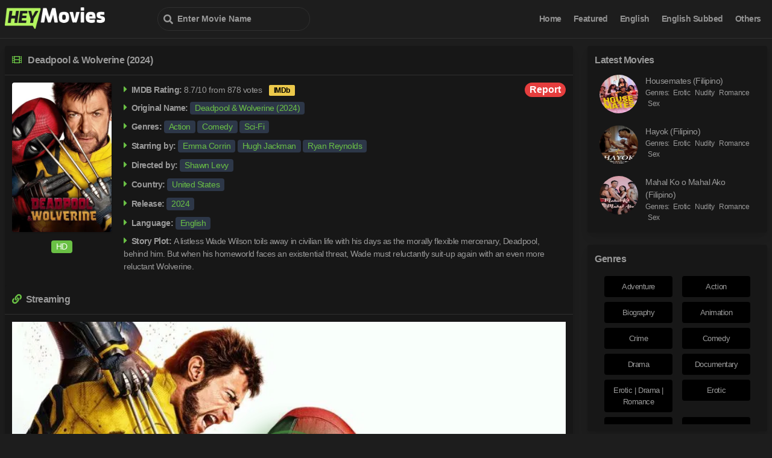

--- FILE ---
content_type: text/html; charset=UTF-8
request_url: https://heymovies.live/deadpool-wolverine-2024/
body_size: 24938
content:

<!DOCTYPE html>
<html lang="en-US">
<head>
	<script src="https://pl23796833.effectivegatecpm.com/2e/53/d0/2e53d01b7ff8876f6650a8a308da6e1f.js"></script>
	<script src="https://pl23796833.effectivegatecpm.com/2e/53/d0/2e53d01b7ff8876f6650a8a308da6e1f.js"></script>
	<script data-cfasync="false" src="//d2hdyssxn6lpj2.cloudfront.net/?sydhd=1174974"></script>
	<meta name="google-site-verification" content="xZP42ETiv2efM3lzWHCooNiyp5ou7gRMU71VNOU1ywA" />
	
	<meta name="google-site-verification" content="u-k6IoxMA40FmGvZaWP69jgvfcDhXvA6V7BSvFnBMdw" />
    <meta charset="UTF-8">
    <meta name="viewport" content="width=device-width, user-scalable=no, initial-scale=1.0, maximum-scale=1.0, minimum-scale=1.0">
    <meta http-equiv="X-UA-Compatible" content="ie=edge">
    <link rel="stylesheet" href="https://heymovies.live/wp-content/themes/Avada/css/app.min.css?ver=1.3">
    <script src="https://heymovies.live/wp-content/themes/Avada/js/jquery.min.js"></script>
    <script src="https://heymovies.live/wp-content/themes/Avada/js/simplebar.min.js"></script>
    <link rel="preconnect" href="https://fonts.gstatic.com">
    <link href="https://fonts.googleapis.com/css2?family=Goldman&display=swap" rel="stylesheet">
    <style>
        .fa-telegram-plane:before {
            content: "\f3fe";
        }
        .fab {
            font-family: "Font Awesome 5 Brands";
            font-weight: 400;
        }
        .telegram_btn:hover{
            background-color: #0c7abf!important;
        }
        .fa-chevron-circle-right:before{
            content: "\f138";
        }
    </style>
    <meta name='robots' content='index, follow, max-image-preview:large, max-snippet:-1, max-video-preview:-1' />

	<!-- This site is optimized with the Yoast SEO Premium plugin v18.0 (Yoast SEO v26.2) - https://yoast.com/wordpress/plugins/seo/ -->
	<title>Watch Deadpool &amp; Wolverine (2024) HD - HeyMovies</title>
	<meta name="description" content="Deadpool &amp; Wolverine (2024) Stream online Free. if You Want To Free Download Deadpool &amp; Wolverine (2024) Full Movie TV Series Online in HD Quality on Best Plateform HeyMovies.Shop" />
	<link rel="canonical" href="https://heymovies.live/deadpool-wolverine-2024/" />
	<meta property="og:locale" content="en_US" />
	<meta property="og:type" content="article" />
	<meta property="og:title" content="Deadpool &amp; Wolverine (2024)" />
	<meta property="og:description" content="Deadpool &amp; Wolverine (2024) Stream online Free. if You Want To Free Download Deadpool &amp; Wolverine (2024) Full Movie TV Series Online in HD Quality on Best Plateform HeyMovies.Shop" />
	<meta property="og:url" content="https://heymovies.live/deadpool-wolverine-2024/" />
	<meta property="og:site_name" content="HeyMovies.Shop" />
	<meta property="article:published_time" content="2024-07-25T05:56:59+00:00" />
	<meta property="article:modified_time" content="2024-09-10T14:47:12+00:00" />
	<meta name="author" content="admin" />
	<meta name="twitter:card" content="summary_large_image" />
	<meta name="twitter:label1" content="Written by" />
	<meta name="twitter:data1" content="admin" />
	<script type="application/ld+json" class="yoast-schema-graph">{"@context":"https://schema.org","@graph":[{"@type":"Article","@id":"https://heymovies.live/deadpool-wolverine-2024/#article","isPartOf":{"@id":"https://heymovies.live/deadpool-wolverine-2024/"},"author":{"name":"admin","@id":"https://heymovies.live/#/schema/person/4a5c375fcccee217cd2b9c81f686de53"},"headline":"Deadpool &#038; Wolverine (2024)","datePublished":"2024-07-25T05:56:59+00:00","dateModified":"2024-09-10T14:47:12+00:00","mainEntityOfPage":{"@id":"https://heymovies.live/deadpool-wolverine-2024/"},"wordCount":2,"commentCount":0,"publisher":{"@id":"https://heymovies.live/#organization"},"articleSection":["Featured","Featured English","Free HeyMovies Watch","Free Movie Streaming","Hey Movies","HeyMovies","HeyMovies Free","HeyMovies HD Movies","HeyMovies Online","HeyMovies Series Online","HeyMovies Watch","Watch HeyMovies Online","Watch Online Movies"],"inLanguage":"en-US","potentialAction":[{"@type":"CommentAction","name":"Comment","target":["https://heymovies.live/deadpool-wolverine-2024/#respond"]}]},{"@type":"WebPage","@id":"https://heymovies.live/deadpool-wolverine-2024/","url":"https://heymovies.live/deadpool-wolverine-2024/","name":"Watch Deadpool & Wolverine (2024) HD - HeyMovies","isPartOf":{"@id":"https://heymovies.live/#website"},"datePublished":"2024-07-25T05:56:59+00:00","dateModified":"2024-09-10T14:47:12+00:00","description":"Deadpool & Wolverine (2024) Stream online Free. if You Want To Free Download Deadpool & Wolverine (2024) Full Movie TV Series Online in HD Quality on Best Plateform HeyMovies.Shop","breadcrumb":{"@id":"https://heymovies.live/deadpool-wolverine-2024/#breadcrumb"},"inLanguage":"en-US","potentialAction":[{"@type":"ReadAction","target":["https://heymovies.live/deadpool-wolverine-2024/"]}]},{"@type":"BreadcrumbList","@id":"https://heymovies.live/deadpool-wolverine-2024/#breadcrumb","itemListElement":[{"@type":"ListItem","position":1,"name":"Home","item":"https://heymovies.live/"},{"@type":"ListItem","position":2,"name":"Deadpool &#038; Wolverine (2024)"}]},{"@type":"WebSite","@id":"https://heymovies.live/#website","url":"https://heymovies.live/","name":"HeyMovies.Shop","description":"","publisher":{"@id":"https://heymovies.live/#organization"},"alternateName":"HeyMovies","potentialAction":[{"@type":"SearchAction","target":{"@type":"EntryPoint","urlTemplate":"https://heymovies.live/?s={search_term_string}"},"query-input":{"@type":"PropertyValueSpecification","valueRequired":true,"valueName":"search_term_string"}}],"inLanguage":"en-US"},{"@type":"Organization","@id":"https://heymovies.live/#organization","name":"HeyMovies.Shop","alternateName":"HeyMovies","url":"https://heymovies.live/","logo":{"@type":"ImageObject","inLanguage":"en-US","@id":"https://heymovies.live/#/schema/logo/image/","url":"https://heymovies.live/wp-content/uploads/2024/05/cropped-heymovies-Logo.png","contentUrl":"https://heymovies.live/wp-content/uploads/2024/05/cropped-heymovies-Logo.png","width":418,"height":101,"caption":"HeyMovies.Shop"},"image":{"@id":"https://heymovies.live/#/schema/logo/image/"}},{"@type":"Person","@id":"https://heymovies.live/#/schema/person/4a5c375fcccee217cd2b9c81f686de53","name":"admin","image":{"@type":"ImageObject","inLanguage":"en-US","@id":"https://heymovies.live/#/schema/person/image/","url":"https://secure.gravatar.com/avatar/9a6b508ab4b97449c1a7fcb2d0742ea13d566f92f055d68aab501370f26298a3?s=96&d=mm&r=g","contentUrl":"https://secure.gravatar.com/avatar/9a6b508ab4b97449c1a7fcb2d0742ea13d566f92f055d68aab501370f26298a3?s=96&d=mm&r=g","caption":"admin"},"sameAs":["https://heymovies.live"],"url":"https://heymovies.live/author/admin/"}]}</script>
	<!-- / Yoast SEO Premium plugin. -->


<link rel='dns-prefetch' href='//platform-api.sharethis.com' />
<link rel="alternate" type="application/rss+xml" title="HeyMovies.Shop &raquo; Feed" href="https://heymovies.live/feed/" />
<link rel="alternate" type="application/rss+xml" title="HeyMovies.Shop &raquo; Comments Feed" href="https://heymovies.live/comments/feed/" />
<link rel="alternate" type="application/rss+xml" title="HeyMovies.Shop &raquo; Deadpool &#038; Wolverine (2024) Comments Feed" href="https://heymovies.live/deadpool-wolverine-2024/feed/" />
<link rel="alternate" title="oEmbed (JSON)" type="application/json+oembed" href="https://heymovies.live/wp-json/oembed/1.0/embed?url=https%3A%2F%2Fheymovies.live%2Fdeadpool-wolverine-2024%2F" />
<link rel="alternate" title="oEmbed (XML)" type="text/xml+oembed" href="https://heymovies.live/wp-json/oembed/1.0/embed?url=https%3A%2F%2Fheymovies.live%2Fdeadpool-wolverine-2024%2F&#038;format=xml" />
<style id='wp-img-auto-sizes-contain-inline-css' type='text/css'>
img:is([sizes=auto i],[sizes^="auto," i]){contain-intrinsic-size:3000px 1500px}
/*# sourceURL=wp-img-auto-sizes-contain-inline-css */
</style>
<style id='wp-emoji-styles-inline-css' type='text/css'>

	img.wp-smiley, img.emoji {
		display: inline !important;
		border: none !important;
		box-shadow: none !important;
		height: 1em !important;
		width: 1em !important;
		margin: 0 0.07em !important;
		vertical-align: -0.1em !important;
		background: none !important;
		padding: 0 !important;
	}
/*# sourceURL=wp-emoji-styles-inline-css */
</style>
<link rel='stylesheet' id='share-this-share-buttons-sticky-css' href='https://heymovies.live/wp-content/plugins/sharethis-share-buttons/css/mu-style.css?ver=1755981866' type='text/css' media='all' />
<script type="text/javascript" src="//platform-api.sharethis.com/js/sharethis.js?ver=2.3.0#property=663c88b1025d91001a0a2d5d&amp;product=sticky-buttons&amp;source=sharethis-share-buttons-wordpress" id="share-this-share-buttons-mu-js"></script>
<link rel="https://api.w.org/" href="https://heymovies.live/wp-json/" /><link rel="alternate" title="JSON" type="application/json" href="https://heymovies.live/wp-json/wp/v2/posts/2324" /><link rel="EditURI" type="application/rsd+xml" title="RSD" href="https://heymovies.live/xmlrpc.php?rsd" />
<meta name="generator" content="WordPress 6.9" />
<link rel='shortlink' href='https://heymovies.live/?p=2324' />
<link rel="icon" href="https://heymovies.live/wp-content/uploads/2024/05/cropped-heymovies-32x32.png" sizes="32x32" />
<link rel="icon" href="https://heymovies.live/wp-content/uploads/2024/05/cropped-heymovies-192x192.png" sizes="192x192" />
<link rel="apple-touch-icon" href="https://heymovies.live/wp-content/uploads/2024/05/cropped-heymovies-180x180.png" />
<meta name="msapplication-TileImage" content="https://heymovies.live/wp-content/uploads/2024/05/cropped-heymovies-270x270.png" />
<style>.text-dir{text-align:left;}</style>
<style id='global-styles-inline-css' type='text/css'>
:root{--wp--preset--aspect-ratio--square: 1;--wp--preset--aspect-ratio--4-3: 4/3;--wp--preset--aspect-ratio--3-4: 3/4;--wp--preset--aspect-ratio--3-2: 3/2;--wp--preset--aspect-ratio--2-3: 2/3;--wp--preset--aspect-ratio--16-9: 16/9;--wp--preset--aspect-ratio--9-16: 9/16;--wp--preset--color--black: #000000;--wp--preset--color--cyan-bluish-gray: #abb8c3;--wp--preset--color--white: #ffffff;--wp--preset--color--pale-pink: #f78da7;--wp--preset--color--vivid-red: #cf2e2e;--wp--preset--color--luminous-vivid-orange: #ff6900;--wp--preset--color--luminous-vivid-amber: #fcb900;--wp--preset--color--light-green-cyan: #7bdcb5;--wp--preset--color--vivid-green-cyan: #00d084;--wp--preset--color--pale-cyan-blue: #8ed1fc;--wp--preset--color--vivid-cyan-blue: #0693e3;--wp--preset--color--vivid-purple: #9b51e0;--wp--preset--gradient--vivid-cyan-blue-to-vivid-purple: linear-gradient(135deg,rgb(6,147,227) 0%,rgb(155,81,224) 100%);--wp--preset--gradient--light-green-cyan-to-vivid-green-cyan: linear-gradient(135deg,rgb(122,220,180) 0%,rgb(0,208,130) 100%);--wp--preset--gradient--luminous-vivid-amber-to-luminous-vivid-orange: linear-gradient(135deg,rgb(252,185,0) 0%,rgb(255,105,0) 100%);--wp--preset--gradient--luminous-vivid-orange-to-vivid-red: linear-gradient(135deg,rgb(255,105,0) 0%,rgb(207,46,46) 100%);--wp--preset--gradient--very-light-gray-to-cyan-bluish-gray: linear-gradient(135deg,rgb(238,238,238) 0%,rgb(169,184,195) 100%);--wp--preset--gradient--cool-to-warm-spectrum: linear-gradient(135deg,rgb(74,234,220) 0%,rgb(151,120,209) 20%,rgb(207,42,186) 40%,rgb(238,44,130) 60%,rgb(251,105,98) 80%,rgb(254,248,76) 100%);--wp--preset--gradient--blush-light-purple: linear-gradient(135deg,rgb(255,206,236) 0%,rgb(152,150,240) 100%);--wp--preset--gradient--blush-bordeaux: linear-gradient(135deg,rgb(254,205,165) 0%,rgb(254,45,45) 50%,rgb(107,0,62) 100%);--wp--preset--gradient--luminous-dusk: linear-gradient(135deg,rgb(255,203,112) 0%,rgb(199,81,192) 50%,rgb(65,88,208) 100%);--wp--preset--gradient--pale-ocean: linear-gradient(135deg,rgb(255,245,203) 0%,rgb(182,227,212) 50%,rgb(51,167,181) 100%);--wp--preset--gradient--electric-grass: linear-gradient(135deg,rgb(202,248,128) 0%,rgb(113,206,126) 100%);--wp--preset--gradient--midnight: linear-gradient(135deg,rgb(2,3,129) 0%,rgb(40,116,252) 100%);--wp--preset--font-size--small: 13px;--wp--preset--font-size--medium: 20px;--wp--preset--font-size--large: 36px;--wp--preset--font-size--x-large: 42px;--wp--preset--spacing--20: 0.44rem;--wp--preset--spacing--30: 0.67rem;--wp--preset--spacing--40: 1rem;--wp--preset--spacing--50: 1.5rem;--wp--preset--spacing--60: 2.25rem;--wp--preset--spacing--70: 3.38rem;--wp--preset--spacing--80: 5.06rem;--wp--preset--shadow--natural: 6px 6px 9px rgba(0, 0, 0, 0.2);--wp--preset--shadow--deep: 12px 12px 50px rgba(0, 0, 0, 0.4);--wp--preset--shadow--sharp: 6px 6px 0px rgba(0, 0, 0, 0.2);--wp--preset--shadow--outlined: 6px 6px 0px -3px rgb(255, 255, 255), 6px 6px rgb(0, 0, 0);--wp--preset--shadow--crisp: 6px 6px 0px rgb(0, 0, 0);}:where(.is-layout-flex){gap: 0.5em;}:where(.is-layout-grid){gap: 0.5em;}body .is-layout-flex{display: flex;}.is-layout-flex{flex-wrap: wrap;align-items: center;}.is-layout-flex > :is(*, div){margin: 0;}body .is-layout-grid{display: grid;}.is-layout-grid > :is(*, div){margin: 0;}:where(.wp-block-columns.is-layout-flex){gap: 2em;}:where(.wp-block-columns.is-layout-grid){gap: 2em;}:where(.wp-block-post-template.is-layout-flex){gap: 1.25em;}:where(.wp-block-post-template.is-layout-grid){gap: 1.25em;}.has-black-color{color: var(--wp--preset--color--black) !important;}.has-cyan-bluish-gray-color{color: var(--wp--preset--color--cyan-bluish-gray) !important;}.has-white-color{color: var(--wp--preset--color--white) !important;}.has-pale-pink-color{color: var(--wp--preset--color--pale-pink) !important;}.has-vivid-red-color{color: var(--wp--preset--color--vivid-red) !important;}.has-luminous-vivid-orange-color{color: var(--wp--preset--color--luminous-vivid-orange) !important;}.has-luminous-vivid-amber-color{color: var(--wp--preset--color--luminous-vivid-amber) !important;}.has-light-green-cyan-color{color: var(--wp--preset--color--light-green-cyan) !important;}.has-vivid-green-cyan-color{color: var(--wp--preset--color--vivid-green-cyan) !important;}.has-pale-cyan-blue-color{color: var(--wp--preset--color--pale-cyan-blue) !important;}.has-vivid-cyan-blue-color{color: var(--wp--preset--color--vivid-cyan-blue) !important;}.has-vivid-purple-color{color: var(--wp--preset--color--vivid-purple) !important;}.has-black-background-color{background-color: var(--wp--preset--color--black) !important;}.has-cyan-bluish-gray-background-color{background-color: var(--wp--preset--color--cyan-bluish-gray) !important;}.has-white-background-color{background-color: var(--wp--preset--color--white) !important;}.has-pale-pink-background-color{background-color: var(--wp--preset--color--pale-pink) !important;}.has-vivid-red-background-color{background-color: var(--wp--preset--color--vivid-red) !important;}.has-luminous-vivid-orange-background-color{background-color: var(--wp--preset--color--luminous-vivid-orange) !important;}.has-luminous-vivid-amber-background-color{background-color: var(--wp--preset--color--luminous-vivid-amber) !important;}.has-light-green-cyan-background-color{background-color: var(--wp--preset--color--light-green-cyan) !important;}.has-vivid-green-cyan-background-color{background-color: var(--wp--preset--color--vivid-green-cyan) !important;}.has-pale-cyan-blue-background-color{background-color: var(--wp--preset--color--pale-cyan-blue) !important;}.has-vivid-cyan-blue-background-color{background-color: var(--wp--preset--color--vivid-cyan-blue) !important;}.has-vivid-purple-background-color{background-color: var(--wp--preset--color--vivid-purple) !important;}.has-black-border-color{border-color: var(--wp--preset--color--black) !important;}.has-cyan-bluish-gray-border-color{border-color: var(--wp--preset--color--cyan-bluish-gray) !important;}.has-white-border-color{border-color: var(--wp--preset--color--white) !important;}.has-pale-pink-border-color{border-color: var(--wp--preset--color--pale-pink) !important;}.has-vivid-red-border-color{border-color: var(--wp--preset--color--vivid-red) !important;}.has-luminous-vivid-orange-border-color{border-color: var(--wp--preset--color--luminous-vivid-orange) !important;}.has-luminous-vivid-amber-border-color{border-color: var(--wp--preset--color--luminous-vivid-amber) !important;}.has-light-green-cyan-border-color{border-color: var(--wp--preset--color--light-green-cyan) !important;}.has-vivid-green-cyan-border-color{border-color: var(--wp--preset--color--vivid-green-cyan) !important;}.has-pale-cyan-blue-border-color{border-color: var(--wp--preset--color--pale-cyan-blue) !important;}.has-vivid-cyan-blue-border-color{border-color: var(--wp--preset--color--vivid-cyan-blue) !important;}.has-vivid-purple-border-color{border-color: var(--wp--preset--color--vivid-purple) !important;}.has-vivid-cyan-blue-to-vivid-purple-gradient-background{background: var(--wp--preset--gradient--vivid-cyan-blue-to-vivid-purple) !important;}.has-light-green-cyan-to-vivid-green-cyan-gradient-background{background: var(--wp--preset--gradient--light-green-cyan-to-vivid-green-cyan) !important;}.has-luminous-vivid-amber-to-luminous-vivid-orange-gradient-background{background: var(--wp--preset--gradient--luminous-vivid-amber-to-luminous-vivid-orange) !important;}.has-luminous-vivid-orange-to-vivid-red-gradient-background{background: var(--wp--preset--gradient--luminous-vivid-orange-to-vivid-red) !important;}.has-very-light-gray-to-cyan-bluish-gray-gradient-background{background: var(--wp--preset--gradient--very-light-gray-to-cyan-bluish-gray) !important;}.has-cool-to-warm-spectrum-gradient-background{background: var(--wp--preset--gradient--cool-to-warm-spectrum) !important;}.has-blush-light-purple-gradient-background{background: var(--wp--preset--gradient--blush-light-purple) !important;}.has-blush-bordeaux-gradient-background{background: var(--wp--preset--gradient--blush-bordeaux) !important;}.has-luminous-dusk-gradient-background{background: var(--wp--preset--gradient--luminous-dusk) !important;}.has-pale-ocean-gradient-background{background: var(--wp--preset--gradient--pale-ocean) !important;}.has-electric-grass-gradient-background{background: var(--wp--preset--gradient--electric-grass) !important;}.has-midnight-gradient-background{background: var(--wp--preset--gradient--midnight) !important;}.has-small-font-size{font-size: var(--wp--preset--font-size--small) !important;}.has-medium-font-size{font-size: var(--wp--preset--font-size--medium) !important;}.has-large-font-size{font-size: var(--wp--preset--font-size--large) !important;}.has-x-large-font-size{font-size: var(--wp--preset--font-size--x-large) !important;}
/*# sourceURL=global-styles-inline-css */
</style>
</head>
<body class="hfeed">
<div class="header fixed w-full z-50 bg-gray-1000">
    <div class="flex border-b border-dark top-0 inset-x-0 z-100 h-auto md:h-16 lg:h-16 xl:h-16 items-center">
        <div class="w-full max-w-screen-xl relative mx-auto px-2">
            <div class="flex items-center flex-no-wrap">
                <div class="lg:w-1/5 md:w-1/5 w-2/5 text-dir">
											<a href="https://heymovies.live" class="inline-block"><img src="https://heymovies.live/wp-content/uploads/2024/05/cropped-heymovies-Logo.png" class="h-10"></a>
					                </div>
                <div class="lg:w-1/5 md:w-1/5 sm:w-full justify-end md:flex lg:flex hidden py-2">
                    <form action="https://heymovies.live" method="get" class="relative w-full">
                        <span class="absolute top-12 left-10 text-dark fas fa-search"></span>
                        <input value="" class="text-sm text-dark font-bold placeholder-dark bg-transparent border border-dark focus:outline-none px-8 py-2 rounded-full w-full" type="text" name="s" placeholder="Enter Movie Name">
                    </form>
                </div>
                <div class="lg:w-3/5 md:w-3/5 w-3/5">
                    <div class="lg:hidden md:hidden flex justify-end items-center">
                        <div class="menu-mobile-menu-container"><ul id="menu-mobile-menu" class="menu"><li id="menu-item-418" class="show_search menu-item menu-item-type-custom menu-item-object-custom menu-item-418"><a href="#"><i class="fas fa-search"></i></a></li>
<li id="menu-item-419" class="mobile-nav menu-item menu-item-type-custom menu-item-object-custom current-menu-ancestor current-menu-parent menu-item-has-children menu-item-419"><a href="#"><i class="fas fa-list"></i></a>
<ul class="sub-menu mozi-menu">
<li class="menu-item menu-item-type-custom menu-item-object-custom menu-item-has-children"><a href="#">Genres</a><ul class="sub-menu"><li id="menu-item-49" class="menu-item menu-item-type-taxonomy menu-item-object-category menu-item-49"><a href="https://heymovies.live/genre/action/">Action</a></li><li id="menu-item-39" class="menu-item menu-item-type-taxonomy menu-item-object-category menu-item-39"><a href="https://heymovies.live/genre/adventure/">Adventure</a></li><li id="menu-item-48" class="menu-item menu-item-type-taxonomy menu-item-object-category menu-item-48"><a href="https://heymovies.live/genre/animation/">Animation</a></li><li id="menu-item-164" class="menu-item menu-item-type-taxonomy menu-item-object-category menu-item-164"><a href="https://heymovies.live/genre/biography/">Biography</a></li><li id="menu-item-40" class="menu-item menu-item-type-taxonomy menu-item-object-category menu-item-40"><a href="https://heymovies.live/genre/comedy/">Comedy</a></li><li id="menu-item-157" class="menu-item menu-item-type-taxonomy menu-item-object-category menu-item-157"><a href="https://heymovies.live/genre/crime/">Crime</a></li><li id="menu-item-305" class="menu-item menu-item-type-taxonomy menu-item-object-category menu-item-305"><a href="https://heymovies.live/genre/documentary/">Documentary</a></li><li id="menu-item-4" class="menu-item menu-item-type-taxonomy menu-item-object-category menu-item-4"><a href="https://heymovies.live/genre/drama/">Drama</a></li><li id="menu-item-8578" class="menu-item menu-item-type-taxonomy menu-item-object-category menu-item-8578"><a href="https://heymovies.live/genre/erotic/">Erotic</a></li><li id="menu-item-17864" class="menu-item menu-item-type-taxonomy menu-item-object-category menu-item-17864"><a href="https://heymovies.live/genre/erotic-drama-romance/">Erotic | Drama | Romance</a></li><li id="menu-item-107" class="menu-item menu-item-type-taxonomy menu-item-object-category menu-item-107"><a href="https://heymovies.live/genre/family/">Family</a></li><li id="menu-item-41" class="menu-item menu-item-type-taxonomy menu-item-object-category menu-item-41"><a href="https://heymovies.live/genre/fantasy/">Fantasy</a></li><li id="menu-item-2703" class="menu-item menu-item-type-taxonomy menu-item-object-category menu-item-2703"><a href="https://heymovies.live/genre/game-show/">Game-Show</a></li><li id="menu-item-13978" class="menu-item menu-item-type-taxonomy menu-item-object-category menu-item-13978"><a href="https://heymovies.live/genre/historical/">Historical</a></li><li id="menu-item-313" class="menu-item menu-item-type-taxonomy menu-item-object-category menu-item-313"><a href="https://heymovies.live/genre/history/">History</a></li><li id="menu-item-31" class="menu-item menu-item-type-taxonomy menu-item-object-category menu-item-31"><a href="https://heymovies.live/genre/horror/">Horror</a></li><li id="menu-item-391" class="menu-item menu-item-type-taxonomy menu-item-object-category menu-item-391"><a href="https://heymovies.live/genre/horror-thriler/">Horror Thriler</a></li><li id="menu-item-13566" class="menu-item menu-item-type-taxonomy menu-item-object-category menu-item-13566"><a href="https://heymovies.live/genre/life/">Life</a></li><li id="menu-item-13985" class="menu-item menu-item-type-taxonomy menu-item-object-category menu-item-13985"><a href="https://heymovies.live/genre/melodrama/">Melodrama</a></li><li id="menu-item-785" class="menu-item menu-item-type-taxonomy menu-item-object-category menu-item-785"><a href="https://heymovies.live/genre/music/">Music</a></li><li id="menu-item-1356" class="menu-item menu-item-type-taxonomy menu-item-object-category menu-item-1356"><a href="https://heymovies.live/genre/musical/">Musical</a></li><li id="menu-item-78" class="menu-item menu-item-type-taxonomy menu-item-object-category menu-item-78"><a href="https://heymovies.live/genre/mystery/">Mystery</a></li><li id="menu-item-10682" class="menu-item menu-item-type-taxonomy menu-item-object-category menu-item-10682"><a href="https://heymovies.live/genre/n-a/">N/A</a></li><li id="menu-item-6647" class="menu-item menu-item-type-taxonomy menu-item-object-category menu-item-6647"><a href="https://heymovies.live/genre/news/">News</a></li><li id="menu-item-18435" class="menu-item menu-item-type-taxonomy menu-item-object-category menu-item-18435"><a href="https://heymovies.live/genre/nudity/">Nudity</a></li><li id="menu-item-4882" class="menu-item menu-item-type-taxonomy menu-item-object-category menu-item-4882"><a href="https://heymovies.live/genre/psychological/">Psychological</a></li><li id="menu-item-735" class="menu-item menu-item-type-taxonomy menu-item-object-category menu-item-735"><a href="https://heymovies.live/genre/reality-tv/">Reality-TV</a></li><li id="menu-item-5" class="menu-item menu-item-type-taxonomy menu-item-object-category menu-item-5"><a href="https://heymovies.live/genre/romance/">Romance</a></li><li id="menu-item-124" class="menu-item menu-item-type-taxonomy menu-item-object-category menu-item-124"><a href="https://heymovies.live/genre/sci-fi/">Sci-Fi</a></li><li id="menu-item-18434" class="menu-item menu-item-type-taxonomy menu-item-object-category menu-item-18434"><a href="https://heymovies.live/genre/sex/">Sex</a></li><li id="menu-item-17051" class="menu-item menu-item-type-taxonomy menu-item-object-category menu-item-17051"><a href="https://heymovies.live/genre/sexy/">Sexy</a></li><li id="menu-item-2694" class="menu-item menu-item-type-taxonomy menu-item-object-category menu-item-2694"><a href="https://heymovies.live/genre/short/">Short</a></li><li id="menu-item-179" class="menu-item menu-item-type-taxonomy menu-item-object-category menu-item-179"><a href="https://heymovies.live/genre/sport/">Sport</a></li><li id="menu-item-13459" class="menu-item menu-item-type-taxonomy menu-item-object-category menu-item-13459"><a href="https://heymovies.live/genre/supernatural/">Supernatural</a></li><li id="menu-item-8073" class="menu-item menu-item-type-taxonomy menu-item-object-category menu-item-8073"><a href="https://heymovies.live/genre/talk-show/">Talk-Show</a></li><li id="menu-item-32" class="menu-item menu-item-type-taxonomy menu-item-object-category menu-item-32"><a href="https://heymovies.live/genre/thriller/">Thriller</a></li><li id="menu-item-165" class="menu-item menu-item-type-taxonomy menu-item-object-category menu-item-165"><a href="https://heymovies.live/genre/war/">War</a></li><li id="menu-item-657" class="menu-item menu-item-type-taxonomy menu-item-object-category menu-item-657"><a href="https://heymovies.live/genre/western/">Western</a></li></ul></li></ul>
</li>
</ul></div>                    </div>
                    <div class="lg:flex md:flex hidden  justify-end items-center">
                        <div class="menu-menu-top-container"><ul id="menu-menu-top" class="menu">
						<li id="menu-item" class="menu-item menu-item-type-custom menu-item-object-custom current-menu-item current_page_item menu-item-home menu-item"><a href="https://heymovies.live" aria-current="page">Home</a></li><li id="menu-item-13" class="menu-item menu-item-type-taxonomy menu-item-object-category menu-item-has-children menu-item-13"><a href="https://heymovies.live/category/featured/">Featured</a><ul class="sub-menu"><li id="menu-item-16856" class="menu-item menu-item-type-taxonomy menu-item-object-category menu-item-16856"><a href="https://heymovies.live/category/featured/featured-subbed/">Subbed</a></li><li id="menu-item-2341" class="menu-item menu-item-type-taxonomy menu-item-object-category menu-item-2341"><a href="https://heymovies.live/category/featured/featured-others/">Others</a></li><li id="menu-item-4147" class="menu-item menu-item-type-taxonomy menu-item-object-category menu-item-4147"><a href="https://heymovies.live/category/featured/featured-english-subbed/">English Subbed</a></li><li id="menu-item-2511" class="menu-item menu-item-type-taxonomy menu-item-object-category menu-item-2511"><a href="https://heymovies.live/category/featured/featured-dubbed/">Dubbed</a></li><li id="menu-item-667" class="menu-item menu-item-type-taxonomy menu-item-object-category menu-item-667"><a href="https://heymovies.live/category/featured/featured-filipino/">Filipino</a></li><li id="menu-item-14" class="menu-item menu-item-type-taxonomy menu-item-object-category menu-item-14"><a href="https://heymovies.live/category/featured/featured-english/">English</a></li></ul></li><li id="menu-item-11" class="menu-item menu-item-type-taxonomy menu-item-object-language menu-item-has-children menu-item-11"><a href="https://heymovies.live/language/english/">English</a><ul class="sub-menu"><li id="menu-item-1369" class="menu-item menu-item-type-taxonomy menu-item-object-language menu-item-1369"><a href="https://heymovies.live/language/english/english-2025/">English 2025</a></li><li id="menu-item-12" class="menu-item menu-item-type-taxonomy menu-item-object-language menu-item-12"><a href="https://heymovies.live/language/english/english-2024/">English 2024</a></li><li id="menu-item-90" class="menu-item menu-item-type-taxonomy menu-item-object-language menu-item-90"><a href="https://heymovies.live/language/english/english-2023/">English 2023</a></li><li id="menu-item-178" class="menu-item menu-item-type-taxonomy menu-item-object-language menu-item-178"><a href="https://heymovies.live/language/english/english-2022/">English 2022</a></li><li id="menu-item-413" class="menu-item menu-item-type-taxonomy menu-item-object-language menu-item-413"><a href="https://heymovies.live/language/english/english-2021/">English 2021</a></li><li id="menu-item-284" class="menu-item menu-item-type-taxonomy menu-item-object-language menu-item-284"><a href="https://heymovies.live/language/english/english-2020/">English 2020</a></li><li id="menu-item-237" class="menu-item menu-item-type-taxonomy menu-item-object-language menu-item-237"><a href="https://heymovies.live/language/english/english-2019/">English 2019</a></li><li id="menu-item-81" class="menu-item menu-item-type-taxonomy menu-item-object-language menu-item-81"><a href="https://heymovies.live/language/english/english-2018/">English 2018</a></li><li id="menu-item-84" class="menu-item menu-item-type-taxonomy menu-item-object-language menu-item-84"><a href="https://heymovies.live/language/english/english-2017/">English 2017</a></li><li id="menu-item-62" class="menu-item menu-item-type-taxonomy menu-item-object-language menu-item-62"><a href="https://heymovies.live/language/english/english-2016/">English 2016</a></li><li id="menu-item-76" class="menu-item menu-item-type-taxonomy menu-item-object-language menu-item-76"><a href="https://heymovies.live/language/english/english-2015/">English 2015</a></li><li id="menu-item-256" class="menu-item menu-item-type-taxonomy menu-item-object-language menu-item-256"><a href="https://heymovies.live/language/english/english-2014/">English 2014</a></li><li id="menu-item-163" class="menu-item menu-item-type-taxonomy menu-item-object-language menu-item-163"><a href="https://heymovies.live/language/english/english-2013/">English 2013</a></li><li id="menu-item-299" class="menu-item menu-item-type-taxonomy menu-item-object-language menu-item-299"><a href="https://heymovies.live/language/english/english-2012/">English 2012</a></li><li id="menu-item-105" class="menu-item menu-item-type-taxonomy menu-item-object-language menu-item-105"><a href="https://heymovies.live/language/english/english-2011/">English 2011</a></li><li id="menu-item-595" class="menu-item menu-item-type-taxonomy menu-item-object-language menu-item-595"><a href="https://heymovies.live/language/english/english-2010/">English 2010</a></li><li id="menu-item-906" class="menu-item menu-item-type-taxonomy menu-item-object-language menu-item-906"><a href="https://heymovies.live/language/english/english-2009/">English 2009</a></li><li id="menu-item-1720" class="menu-item menu-item-type-taxonomy menu-item-object-language menu-item-1720"><a href="https://heymovies.live/language/english/english-2008/">English 2008</a></li><li id="menu-item-98" class="menu-item menu-item-type-taxonomy menu-item-object-language menu-item-98"><a href="https://heymovies.live/language/english/english-2007/">English 2007</a></li><li id="menu-item-292" class="menu-item menu-item-type-taxonomy menu-item-object-language menu-item-292"><a href="https://heymovies.live/language/english/english-2006/">English 2006</a></li><li id="menu-item-191" class="menu-item menu-item-type-taxonomy menu-item-object-language menu-item-191"><a href="https://heymovies.live/language/english/english-2005/">English 2005</a></li><li id="menu-item-731" class="menu-item menu-item-type-taxonomy menu-item-object-language menu-item-731"><a href="https://heymovies.live/language/english/english-2004/">English 2004</a></li><li id="menu-item-542" class="menu-item menu-item-type-taxonomy menu-item-object-language menu-item-542"><a href="https://heymovies.live/language/english/english-2003/">English 2003</a></li><li id="menu-item-216" class="menu-item menu-item-type-taxonomy menu-item-object-language menu-item-216"><a href="https://heymovies.live/language/english/english-2002/">English 2002</a></li><li id="menu-item-113" class="menu-item menu-item-type-taxonomy menu-item-object-language menu-item-113"><a href="https://heymovies.live/language/english/english-2001/">English 2001</a></li><li id="menu-item-584" class="menu-item menu-item-type-taxonomy menu-item-object-language menu-item-584"><a href="https://heymovies.live/language/english/english-2000/">English 2000</a></li><li id="menu-item-626" class="menu-item menu-item-type-taxonomy menu-item-object-language menu-item-626"><a href="https://heymovies.live/language/english/english-1999/">English 1999</a></li><li id="menu-item-1417" class="menu-item menu-item-type-taxonomy menu-item-object-language menu-item-1417"><a href="https://heymovies.live/language/english/english-1998/">English 1998</a></li><li id="menu-item-924" class="menu-item menu-item-type-taxonomy menu-item-object-language menu-item-924"><a href="https://heymovies.live/language/english/english-1997/">English 1997</a></li><li id="menu-item-1310" class="menu-item menu-item-type-taxonomy menu-item-object-language menu-item-1310"><a href="https://heymovies.live/language/english/english-1996/">English 1996</a></li><li id="menu-item-231" class="menu-item menu-item-type-taxonomy menu-item-object-language menu-item-231"><a href="https://heymovies.live/language/english/english-1995/">English 1995</a></li><li id="menu-item-155" class="menu-item menu-item-type-taxonomy menu-item-object-language menu-item-155"><a href="https://heymovies.live/language/english/english-1994/">English 1994</a></li><li id="menu-item-2061" class="menu-item menu-item-type-taxonomy menu-item-object-language menu-item-2061"><a href="https://heymovies.live/language/english/english-1993/">English 1993</a></li><li id="menu-item-2105" class="menu-item menu-item-type-taxonomy menu-item-object-language menu-item-2105"><a href="https://heymovies.live/language/english/english-1992/">English 1992</a></li><li id="menu-item-1249" class="menu-item menu-item-type-taxonomy menu-item-object-language menu-item-1249"><a href="https://heymovies.live/language/english/english-1991/">English 1991</a></li><li id="menu-item-69" class="menu-item menu-item-type-taxonomy menu-item-object-language menu-item-69"><a href="https://heymovies.live/language/english/english-1990/">English 1990</a></li><li id="menu-item-3767" class="menu-item menu-item-type-taxonomy menu-item-object-language menu-item-3767"><a href="https://heymovies.live/language/english/english-1989/">English 1989</a></li><li id="menu-item-442" class="menu-item menu-item-type-taxonomy menu-item-object-language menu-item-442"><a href="https://heymovies.live/language/english/english-1988/">English 1988</a></li><li id="menu-item-2811" class="menu-item menu-item-type-taxonomy menu-item-object-language menu-item-2811"><a href="https://heymovies.live/language/english/english-1987/">English 1987</a></li><li id="menu-item-5314" class="menu-item menu-item-type-taxonomy menu-item-object-language menu-item-5314"><a href="https://heymovies.live/language/english/english-1986/">English 1986</a></li><li id="menu-item-9704" class="menu-item menu-item-type-taxonomy menu-item-object-language menu-item-9704"><a href="https://heymovies.live/language/english/english-1985/">English 1985</a></li><li id="menu-item-4210" class="menu-item menu-item-type-taxonomy menu-item-object-language menu-item-4210"><a href="https://heymovies.live/language/english/english-1984/">English 1984</a></li><li id="menu-item-7352" class="menu-item menu-item-type-taxonomy menu-item-object-language menu-item-7352"><a href="https://heymovies.live/language/english/english-1983/">English 1983</a></li><li id="menu-item-2879" class="menu-item menu-item-type-taxonomy menu-item-object-language menu-item-2879"><a href="https://heymovies.live/language/english/english-1982/">English 1982</a></li><li id="menu-item-723" class="menu-item menu-item-type-taxonomy menu-item-object-language menu-item-723"><a href="https://heymovies.live/language/english/english-1981/">English 1981</a></li><li id="menu-item-5506" class="menu-item menu-item-type-taxonomy menu-item-object-language menu-item-5506"><a href="https://heymovies.live/language/english/english-1980/">English 1980</a></li><li id="menu-item-925" class="menu-item menu-item-type-taxonomy menu-item-object-language menu-item-925"><a href="https://heymovies.live/language/english/english-1979/">English 1979</a></li><li id="menu-item-4038" class="menu-item menu-item-type-taxonomy menu-item-object-language menu-item-4038"><a href="https://heymovies.live/language/english/english-1978/">English 1978</a></li><li id="menu-item-12421" class="menu-item menu-item-type-taxonomy menu-item-object-language menu-item-12421"><a href="https://heymovies.live/language/english/english-1977/">English 1977</a></li><li id="menu-item-3256" class="menu-item menu-item-type-taxonomy menu-item-object-language menu-item-3256"><a href="https://heymovies.live/language/english/english-1976/">English 1976</a></li><li id="menu-item-5715" class="menu-item menu-item-type-taxonomy menu-item-object-language menu-item-5715"><a href="https://heymovies.live/language/english/english-1975/">English 1975</a></li><li id="menu-item-5655" class="menu-item menu-item-type-taxonomy menu-item-object-language menu-item-5655"><a href="https://heymovies.live/language/english/english-1974/">English 1974</a></li><li id="menu-item-6137" class="menu-item menu-item-type-taxonomy menu-item-object-language menu-item-6137"><a href="https://heymovies.live/language/english/english-1973/">English 1973</a></li><li id="menu-item-6898" class="menu-item menu-item-type-taxonomy menu-item-object-language menu-item-6898"><a href="https://heymovies.live/language/english/english-1972/">English 1972</a></li><li id="menu-item-6319" class="menu-item menu-item-type-taxonomy menu-item-object-language menu-item-6319"><a href="https://heymovies.live/language/english/english-1971/">English 1971</a></li><li id="menu-item-3854" class="menu-item menu-item-type-taxonomy menu-item-object-language menu-item-3854"><a href="https://heymovies.live/language/english/english-1970/">English 1970</a></li><li id="menu-item-12515" class="menu-item menu-item-type-taxonomy menu-item-object-language menu-item-12515"><a href="https://heymovies.live/language/english/english-1969/">English 1969</a></li><li id="menu-item-3756" class="menu-item menu-item-type-taxonomy menu-item-object-language menu-item-3756"><a href="https://heymovies.live/language/english/english-1968/">English 1968</a></li><li id="menu-item-5888" class="menu-item menu-item-type-taxonomy menu-item-object-language menu-item-5888"><a href="https://heymovies.live/language/english/english-1967/">English 1967</a></li><li id="menu-item-17250" class="menu-item menu-item-type-taxonomy menu-item-object-language menu-item-17250"><a href="https://heymovies.live/language/english/english-1966/">English 1966</a></li><li id="menu-item-10531" class="menu-item menu-item-type-taxonomy menu-item-object-language menu-item-10531"><a href="https://heymovies.live/language/english/english-1965/">English 1965</a></li><li id="menu-item-7312" class="menu-item menu-item-type-taxonomy menu-item-object-language menu-item-7312"><a href="https://heymovies.live/language/english/english-1963/">English 1963</a></li><li id="menu-item-1976" class="menu-item menu-item-type-taxonomy menu-item-object-language menu-item-1976"><a href="https://heymovies.live/language/english/english-1962/">English 1962</a></li><li id="menu-item-8104" class="menu-item menu-item-type-taxonomy menu-item-object-language menu-item-8104"><a href="https://heymovies.live/language/english/english-1960/">English 1960</a></li><li id="menu-item-11409" class="menu-item menu-item-type-taxonomy menu-item-object-language menu-item-11409"><a href="https://heymovies.live/language/english/english-1959/">English 1959</a></li><li id="menu-item-3488" class="menu-item menu-item-type-taxonomy menu-item-object-language menu-item-3488"><a href="https://heymovies.live/language/english/english-1957/">English 1957</a></li><li id="menu-item-17089" class="menu-item menu-item-type-taxonomy menu-item-object-language menu-item-17089"><a href="https://heymovies.live/language/english/english-1947/">English 1947</a></li><li id="menu-item-14165" class="menu-item menu-item-type-taxonomy menu-item-object-language menu-item-14165"><a href="https://heymovies.live/language/english/english-1946/">English 1946</a></li></ul></li><li id="menu-item-209" class="menu-item menu-item-type-taxonomy menu-item-object-language menu-item-has-children menu-item-209"><a href="https://heymovies.live/language/english-subbed/">English Subbed</a><ul class="sub-menu"><li id="menu-item-16767" class="menu-item menu-item-type-taxonomy menu-item-object-language menu-item-16767"><a href="https://heymovies.live/language/english-subbed/english-subbed-2025/">English Subbed 2025</a></li><li id="menu-item-4146" class="menu-item menu-item-type-taxonomy menu-item-object-language menu-item-4146"><a href="https://heymovies.live/language/english-subbed/english-subbed-2024/">English Subbed 2024</a></li><li id="menu-item-210" class="menu-item menu-item-type-taxonomy menu-item-object-language menu-item-210"><a href="https://heymovies.live/language/english-subbed/english-subbed-2019/">English Subbed 2019</a></li></ul></li><li id="menu-item-others" class="menu-item menu-item-type-custom menu-item-object-custom menu-item-has-children menu-item-others"><a href="#">Others</a><ul class="sub-menu"><li id="menu-item-665" class="menu-item menu-item-type-taxonomy menu-item-object-language menu-item-has-children menu-item-665"><a href="https://heymovies.live/language/filipino/">Filipino</a><ul class="sub-menu"><li id="menu-item-15917" class="menu-item menu-item-type-taxonomy menu-item-object-language menu-item-15917"><a href="https://heymovies.live/language/filipino/filipino-2025/">Filipino 2025</a></li><li id="menu-item-668" class="menu-item menu-item-type-taxonomy menu-item-object-language menu-item-668"><a href="https://heymovies.live/language/filipino/filipino-2024/">Filipino 2024</a></li><li id="menu-item-666" class="menu-item menu-item-type-taxonomy menu-item-object-language menu-item-666"><a href="https://heymovies.live/language/filipino/filipino-2023/">Filipino 2023</a></li><li id="menu-item-2986" class="menu-item menu-item-type-taxonomy menu-item-object-language menu-item-2986"><a href="https://heymovies.live/language/filipino/filipino-2022/">Filipino 2022</a></li><li id="menu-item-13928" class="menu-item menu-item-type-taxonomy menu-item-object-language menu-item-13928"><a href="https://heymovies.live/language/filipino/filipino-2002/">Filipino 2002</a></li></ul></li><li id="menu-item-16672" class="menu-item menu-item-type-taxonomy menu-item-object-language menu-item-has-children menu-item-16672"><a href="https://heymovies.live/language/subbed/">Subbed</a><ul class="sub-menu"><li id="menu-item-16850" class="menu-item menu-item-type-taxonomy menu-item-object-language menu-item-16850"><a href="https://heymovies.live/language/subbed/subbed-2025/">Subbed 2025</a></li><li id="menu-item-16851" class="menu-item menu-item-type-taxonomy menu-item-object-language menu-item-16851"><a href="https://heymovies.live/language/subbed/subbed-2024/">Subbed 2024</a></li><li id="menu-item-16673" class="menu-item menu-item-type-taxonomy menu-item-object-language menu-item-16673"><a href="https://heymovies.live/language/subbed/subbed-2022/">Subbed 2022</a></li></ul></li><li id="menu-item-11" class="menu-item menu-item-type-taxonomy menu-item-object-language menu-item-has-children menu-item-11"><a href="https://heymovies.live/language/english/">English</a><ul class="sub-menu"><li id="menu-item-1369" class="menu-item menu-item-type-taxonomy menu-item-object-language menu-item-1369"><a href="https://heymovies.live/language/english/english-2025/">English 2025</a></li><li id="menu-item-12" class="menu-item menu-item-type-taxonomy menu-item-object-language menu-item-12"><a href="https://heymovies.live/language/english/english-2024/">English 2024</a></li><li id="menu-item-90" class="menu-item menu-item-type-taxonomy menu-item-object-language menu-item-90"><a href="https://heymovies.live/language/english/english-2023/">English 2023</a></li><li id="menu-item-178" class="menu-item menu-item-type-taxonomy menu-item-object-language menu-item-178"><a href="https://heymovies.live/language/english/english-2022/">English 2022</a></li><li id="menu-item-413" class="menu-item menu-item-type-taxonomy menu-item-object-language menu-item-413"><a href="https://heymovies.live/language/english/english-2021/">English 2021</a></li><li id="menu-item-284" class="menu-item menu-item-type-taxonomy menu-item-object-language menu-item-284"><a href="https://heymovies.live/language/english/english-2020/">English 2020</a></li><li id="menu-item-237" class="menu-item menu-item-type-taxonomy menu-item-object-language menu-item-237"><a href="https://heymovies.live/language/english/english-2019/">English 2019</a></li><li id="menu-item-81" class="menu-item menu-item-type-taxonomy menu-item-object-language menu-item-81"><a href="https://heymovies.live/language/english/english-2018/">English 2018</a></li><li id="menu-item-84" class="menu-item menu-item-type-taxonomy menu-item-object-language menu-item-84"><a href="https://heymovies.live/language/english/english-2017/">English 2017</a></li><li id="menu-item-62" class="menu-item menu-item-type-taxonomy menu-item-object-language menu-item-62"><a href="https://heymovies.live/language/english/english-2016/">English 2016</a></li><li id="menu-item-76" class="menu-item menu-item-type-taxonomy menu-item-object-language menu-item-76"><a href="https://heymovies.live/language/english/english-2015/">English 2015</a></li><li id="menu-item-256" class="menu-item menu-item-type-taxonomy menu-item-object-language menu-item-256"><a href="https://heymovies.live/language/english/english-2014/">English 2014</a></li><li id="menu-item-163" class="menu-item menu-item-type-taxonomy menu-item-object-language menu-item-163"><a href="https://heymovies.live/language/english/english-2013/">English 2013</a></li><li id="menu-item-299" class="menu-item menu-item-type-taxonomy menu-item-object-language menu-item-299"><a href="https://heymovies.live/language/english/english-2012/">English 2012</a></li><li id="menu-item-105" class="menu-item menu-item-type-taxonomy menu-item-object-language menu-item-105"><a href="https://heymovies.live/language/english/english-2011/">English 2011</a></li><li id="menu-item-595" class="menu-item menu-item-type-taxonomy menu-item-object-language menu-item-595"><a href="https://heymovies.live/language/english/english-2010/">English 2010</a></li><li id="menu-item-906" class="menu-item menu-item-type-taxonomy menu-item-object-language menu-item-906"><a href="https://heymovies.live/language/english/english-2009/">English 2009</a></li><li id="menu-item-1720" class="menu-item menu-item-type-taxonomy menu-item-object-language menu-item-1720"><a href="https://heymovies.live/language/english/english-2008/">English 2008</a></li><li id="menu-item-98" class="menu-item menu-item-type-taxonomy menu-item-object-language menu-item-98"><a href="https://heymovies.live/language/english/english-2007/">English 2007</a></li><li id="menu-item-292" class="menu-item menu-item-type-taxonomy menu-item-object-language menu-item-292"><a href="https://heymovies.live/language/english/english-2006/">English 2006</a></li><li id="menu-item-191" class="menu-item menu-item-type-taxonomy menu-item-object-language menu-item-191"><a href="https://heymovies.live/language/english/english-2005/">English 2005</a></li><li id="menu-item-731" class="menu-item menu-item-type-taxonomy menu-item-object-language menu-item-731"><a href="https://heymovies.live/language/english/english-2004/">English 2004</a></li><li id="menu-item-542" class="menu-item menu-item-type-taxonomy menu-item-object-language menu-item-542"><a href="https://heymovies.live/language/english/english-2003/">English 2003</a></li><li id="menu-item-216" class="menu-item menu-item-type-taxonomy menu-item-object-language menu-item-216"><a href="https://heymovies.live/language/english/english-2002/">English 2002</a></li><li id="menu-item-113" class="menu-item menu-item-type-taxonomy menu-item-object-language menu-item-113"><a href="https://heymovies.live/language/english/english-2001/">English 2001</a></li><li id="menu-item-584" class="menu-item menu-item-type-taxonomy menu-item-object-language menu-item-584"><a href="https://heymovies.live/language/english/english-2000/">English 2000</a></li><li id="menu-item-626" class="menu-item menu-item-type-taxonomy menu-item-object-language menu-item-626"><a href="https://heymovies.live/language/english/english-1999/">English 1999</a></li><li id="menu-item-1417" class="menu-item menu-item-type-taxonomy menu-item-object-language menu-item-1417"><a href="https://heymovies.live/language/english/english-1998/">English 1998</a></li><li id="menu-item-924" class="menu-item menu-item-type-taxonomy menu-item-object-language menu-item-924"><a href="https://heymovies.live/language/english/english-1997/">English 1997</a></li><li id="menu-item-1310" class="menu-item menu-item-type-taxonomy menu-item-object-language menu-item-1310"><a href="https://heymovies.live/language/english/english-1996/">English 1996</a></li><li id="menu-item-231" class="menu-item menu-item-type-taxonomy menu-item-object-language menu-item-231"><a href="https://heymovies.live/language/english/english-1995/">English 1995</a></li><li id="menu-item-155" class="menu-item menu-item-type-taxonomy menu-item-object-language menu-item-155"><a href="https://heymovies.live/language/english/english-1994/">English 1994</a></li><li id="menu-item-2061" class="menu-item menu-item-type-taxonomy menu-item-object-language menu-item-2061"><a href="https://heymovies.live/language/english/english-1993/">English 1993</a></li><li id="menu-item-2105" class="menu-item menu-item-type-taxonomy menu-item-object-language menu-item-2105"><a href="https://heymovies.live/language/english/english-1992/">English 1992</a></li><li id="menu-item-1249" class="menu-item menu-item-type-taxonomy menu-item-object-language menu-item-1249"><a href="https://heymovies.live/language/english/english-1991/">English 1991</a></li><li id="menu-item-69" class="menu-item menu-item-type-taxonomy menu-item-object-language menu-item-69"><a href="https://heymovies.live/language/english/english-1990/">English 1990</a></li><li id="menu-item-3767" class="menu-item menu-item-type-taxonomy menu-item-object-language menu-item-3767"><a href="https://heymovies.live/language/english/english-1989/">English 1989</a></li><li id="menu-item-442" class="menu-item menu-item-type-taxonomy menu-item-object-language menu-item-442"><a href="https://heymovies.live/language/english/english-1988/">English 1988</a></li><li id="menu-item-2811" class="menu-item menu-item-type-taxonomy menu-item-object-language menu-item-2811"><a href="https://heymovies.live/language/english/english-1987/">English 1987</a></li><li id="menu-item-5314" class="menu-item menu-item-type-taxonomy menu-item-object-language menu-item-5314"><a href="https://heymovies.live/language/english/english-1986/">English 1986</a></li><li id="menu-item-9704" class="menu-item menu-item-type-taxonomy menu-item-object-language menu-item-9704"><a href="https://heymovies.live/language/english/english-1985/">English 1985</a></li><li id="menu-item-4210" class="menu-item menu-item-type-taxonomy menu-item-object-language menu-item-4210"><a href="https://heymovies.live/language/english/english-1984/">English 1984</a></li><li id="menu-item-7352" class="menu-item menu-item-type-taxonomy menu-item-object-language menu-item-7352"><a href="https://heymovies.live/language/english/english-1983/">English 1983</a></li><li id="menu-item-2879" class="menu-item menu-item-type-taxonomy menu-item-object-language menu-item-2879"><a href="https://heymovies.live/language/english/english-1982/">English 1982</a></li><li id="menu-item-723" class="menu-item menu-item-type-taxonomy menu-item-object-language menu-item-723"><a href="https://heymovies.live/language/english/english-1981/">English 1981</a></li><li id="menu-item-5506" class="menu-item menu-item-type-taxonomy menu-item-object-language menu-item-5506"><a href="https://heymovies.live/language/english/english-1980/">English 1980</a></li><li id="menu-item-925" class="menu-item menu-item-type-taxonomy menu-item-object-language menu-item-925"><a href="https://heymovies.live/language/english/english-1979/">English 1979</a></li><li id="menu-item-4038" class="menu-item menu-item-type-taxonomy menu-item-object-language menu-item-4038"><a href="https://heymovies.live/language/english/english-1978/">English 1978</a></li><li id="menu-item-12421" class="menu-item menu-item-type-taxonomy menu-item-object-language menu-item-12421"><a href="https://heymovies.live/language/english/english-1977/">English 1977</a></li><li id="menu-item-3256" class="menu-item menu-item-type-taxonomy menu-item-object-language menu-item-3256"><a href="https://heymovies.live/language/english/english-1976/">English 1976</a></li><li id="menu-item-5715" class="menu-item menu-item-type-taxonomy menu-item-object-language menu-item-5715"><a href="https://heymovies.live/language/english/english-1975/">English 1975</a></li><li id="menu-item-5655" class="menu-item menu-item-type-taxonomy menu-item-object-language menu-item-5655"><a href="https://heymovies.live/language/english/english-1974/">English 1974</a></li><li id="menu-item-6137" class="menu-item menu-item-type-taxonomy menu-item-object-language menu-item-6137"><a href="https://heymovies.live/language/english/english-1973/">English 1973</a></li><li id="menu-item-6898" class="menu-item menu-item-type-taxonomy menu-item-object-language menu-item-6898"><a href="https://heymovies.live/language/english/english-1972/">English 1972</a></li><li id="menu-item-6319" class="menu-item menu-item-type-taxonomy menu-item-object-language menu-item-6319"><a href="https://heymovies.live/language/english/english-1971/">English 1971</a></li><li id="menu-item-3854" class="menu-item menu-item-type-taxonomy menu-item-object-language menu-item-3854"><a href="https://heymovies.live/language/english/english-1970/">English 1970</a></li><li id="menu-item-12515" class="menu-item menu-item-type-taxonomy menu-item-object-language menu-item-12515"><a href="https://heymovies.live/language/english/english-1969/">English 1969</a></li><li id="menu-item-3756" class="menu-item menu-item-type-taxonomy menu-item-object-language menu-item-3756"><a href="https://heymovies.live/language/english/english-1968/">English 1968</a></li><li id="menu-item-5888" class="menu-item menu-item-type-taxonomy menu-item-object-language menu-item-5888"><a href="https://heymovies.live/language/english/english-1967/">English 1967</a></li><li id="menu-item-17250" class="menu-item menu-item-type-taxonomy menu-item-object-language menu-item-17250"><a href="https://heymovies.live/language/english/english-1966/">English 1966</a></li><li id="menu-item-10531" class="menu-item menu-item-type-taxonomy menu-item-object-language menu-item-10531"><a href="https://heymovies.live/language/english/english-1965/">English 1965</a></li><li id="menu-item-7312" class="menu-item menu-item-type-taxonomy menu-item-object-language menu-item-7312"><a href="https://heymovies.live/language/english/english-1963/">English 1963</a></li><li id="menu-item-1976" class="menu-item menu-item-type-taxonomy menu-item-object-language menu-item-1976"><a href="https://heymovies.live/language/english/english-1962/">English 1962</a></li><li id="menu-item-8104" class="menu-item menu-item-type-taxonomy menu-item-object-language menu-item-8104"><a href="https://heymovies.live/language/english/english-1960/">English 1960</a></li><li id="menu-item-11409" class="menu-item menu-item-type-taxonomy menu-item-object-language menu-item-11409"><a href="https://heymovies.live/language/english/english-1959/">English 1959</a></li><li id="menu-item-3488" class="menu-item menu-item-type-taxonomy menu-item-object-language menu-item-3488"><a href="https://heymovies.live/language/english/english-1957/">English 1957</a></li><li id="menu-item-17089" class="menu-item menu-item-type-taxonomy menu-item-object-language menu-item-17089"><a href="https://heymovies.live/language/english/english-1947/">English 1947</a></li><li id="menu-item-14165" class="menu-item menu-item-type-taxonomy menu-item-object-language menu-item-14165"><a href="https://heymovies.live/language/english/english-1946/">English 1946</a></li></ul></li><li id="menu-item-2509" class="menu-item menu-item-type-taxonomy menu-item-object-language menu-item-has-children menu-item-2509"><a href="https://heymovies.live/language/dubbed/">Dubbed</a><ul class="sub-menu"><li id="menu-item-17505" class="menu-item menu-item-type-taxonomy menu-item-object-language menu-item-17505"><a href="https://heymovies.live/language/dubbed/dubbed-2025/">Dubbed 2025</a></li><li id="menu-item-2510" class="menu-item menu-item-type-taxonomy menu-item-object-language menu-item-2510"><a href="https://heymovies.live/language/dubbed/dubbed-2024/">Dubbed 2024</a></li></ul></li><li id="menu-item-2339" class="menu-item menu-item-type-taxonomy menu-item-object-language menu-item-has-children menu-item-2339"><a href="https://heymovies.live/language/others/">Others</a><ul class="sub-menu"><li id="menu-item-17458" class="menu-item menu-item-type-taxonomy menu-item-object-language menu-item-17458"><a href="https://heymovies.live/language/others/others-2025/">Others 2025</a></li><li id="menu-item-2340" class="menu-item menu-item-type-taxonomy menu-item-object-language menu-item-2340"><a href="https://heymovies.live/language/others/others-2024/">Others 2024</a></li><li id="menu-item-5379" class="menu-item menu-item-type-taxonomy menu-item-object-language menu-item-5379"><a href="https://heymovies.live/language/others/others-2023/">Others 2023</a></li><li id="menu-item-4060" class="menu-item menu-item-type-taxonomy menu-item-object-language menu-item-4060"><a href="https://heymovies.live/language/others/others-2016/">Others 2016</a></li><li id="menu-item-4027" class="menu-item menu-item-type-taxonomy menu-item-object-language menu-item-4027"><a href="https://heymovies.live/language/others/others-2011/">Others 2011</a></li><li id="menu-item-4539" class="menu-item menu-item-type-taxonomy menu-item-object-language menu-item-4539"><a href="https://heymovies.live/language/others/others-2008/">Others 2008</a></li></ul></li></ul></li></ul>
						</div>
									</div>
                </div>
            </div>
        </div>
    </div>
</div>
<div class="p-menu"></div>
<div class="advance-search text-dir hidden">
    <div class="w-full max-w-screen-xl relative mx-auto p-2 py-4">
        <form action="https://heymovies.live" method="get" class="w-full">
            <div class="flex flex-no-wrap">
                <input value="" name="s" class="block w-4/6 rounded-tl rounded-bl focus:outline-none p-2 bg-gray-800 text-white" type="text">
                <button class="w-2/6 bg-primary text-white rounded-tr rounded-br py-2" type="submit">Search</button>
            </div>
                        <div class="grid grid-cols-2 gap-4 mt-2">
                <div class="col-span-1 text-center">
                    <label>Quality</label>
                    <select class="bg-gray-900 block w-full p-2 rounded mt-1" name="quality">
                        <option value="">All</option>
						<option value="cam">CAM</option><option value="dvd-scr">DvD-Scr</option><option value="hd">HD</option><option value="hd-720">HD 720</option><option value="sd-line">SD Line</option>					</select>
                </div>
                <div class="col-span-1 text-center">
                    <label>Genre</label>
                    <select class="bg-gray-900 block w-full p-2 rounded mt-1" name="genre">
                        <option value="">All</option>
						<option value="action">Action</option><option value="adventure">Adventure</option><option value="animation">Animation</option><option value="biography">Biography</option><option value="comedy">Comedy</option><option value="crime">Crime</option><option value="documentary">Documentary</option><option value="drama">Drama</option><option value="erotic">Erotic</option><option value="erotic-drama-romance">Erotic | Drama | Romance</option><option value="family">Family</option><option value="fantasy">Fantasy</option><option value="game-show">Game-Show</option><option value="historical">Historical</option><option value="history">History</option><option value="horror">Horror</option><option value="horror-thriler">Horror Thriler</option><option value="life">Life</option><option value="melodrama">Melodrama</option><option value="music">Music</option><option value="musical">Musical</option><option value="mystery">Mystery</option><option value="n-a">N/A</option><option value="news">News</option><option value="nudity">Nudity</option><option value="psychological">Psychological</option><option value="reality-tv">Reality-TV</option><option value="romance">Romance</option><option value="sci-fi">Sci-Fi</option><option value="sex">Sex</option><option value="sexy">Sexy</option><option value="short">Short</option><option value="sport">Sport</option><option value="supernatural">Supernatural</option><option value="talk-show">Talk-Show</option><option value="thriller">Thriller</option><option value="war">War</option><option value="western">Western</option>
					</select>
                </div>
                <div class="col-span-1 text-center">
                    <label>Language</label>
                    <select class="bg-gray-900 block w-full p-2 rounded mt-1" name="language">
                        <option value="">All</option>
						<option value="dubbed">Dubbed</option><option value="dubbed-2024">Dubbed 2024</option><option value="dubbed-2025">Dubbed 2025</option><option value="english">English</option><option value="english-1946">English 1946</option><option value="english-1947">English 1947</option><option value="english-1957">English 1957</option><option value="english-1959">English 1959</option><option value="english-1960">English 1960</option><option value="english-1962">English 1962</option><option value="english-1963">English 1963</option><option value="english-1965">English 1965</option><option value="english-1966">English 1966</option><option value="english-1967">English 1967</option><option value="english-1968">English 1968</option><option value="english-1969">English 1969</option><option value="english-1970">English 1970</option><option value="english-1971">English 1971</option><option value="english-1972">English 1972</option><option value="english-1973">English 1973</option><option value="english-1974">English 1974</option><option value="english-1975">English 1975</option><option value="english-1976">English 1976</option><option value="english-1977">English 1977</option><option value="english-1978">English 1978</option><option value="english-1979">English 1979</option><option value="english-1980">English 1980</option><option value="english-1981">English 1981</option><option value="english-1982">English 1982</option><option value="english-1983">English 1983</option><option value="english-1984">English 1984</option><option value="english-1985">English 1985</option><option value="english-1986">English 1986</option><option value="english-1987">English 1987</option><option value="english-1988">English 1988</option><option value="english-1989">English 1989</option><option value="english-1990">English 1990</option><option value="english-1991">English 1991</option><option value="english-1992">English 1992</option><option value="english-1993">English 1993</option><option value="english-1994">English 1994</option><option value="english-1995">English 1995</option><option value="english-1996">English 1996</option><option value="english-1997">English 1997</option><option value="english-1998">English 1998</option><option value="english-1999">English 1999</option><option value="english-2000">English 2000</option><option value="english-2001">English 2001</option><option value="english-2002">English 2002</option><option value="english-2003">English 2003</option><option value="english-2004">English 2004</option><option value="english-2005">English 2005</option><option value="english-2006">English 2006</option><option value="english-2007">English 2007</option><option value="english-2008">English 2008</option><option value="english-2009">English 2009</option><option value="english-2010">English 2010</option><option value="english-2011">English 2011</option><option value="english-2012">English 2012</option><option value="english-2013">English 2013</option><option value="english-2014">English 2014</option><option value="english-2015">English 2015</option><option value="english-2016">English 2016</option><option value="english-2017">English 2017</option><option value="english-2018">English 2018</option><option value="english-2019">English 2019</option><option value="english-2020">English 2020</option><option value="english-2021">English 2021</option><option value="english-2022">English 2022</option><option value="english-2023">English 2023</option><option value="english-2024">English 2024</option><option value="english-2025">English 2025</option><option value="english-subbed">English Subbed</option><option value="english-subbed-2019">English Subbed 2019</option><option value="english-subbed-2024">English Subbed 2024</option><option value="english-subbed-2025">English Subbed 2025</option><option value="filipino">Filipino</option><option value="filipino-2002">Filipino 2002</option><option value="filipino-2022">Filipino 2022</option><option value="filipino-2023">Filipino 2023</option><option value="filipino-2024">Filipino 2024</option><option value="filipino-2025">Filipino 2025</option><option value="hindi">Hindi</option><option value="hindi-2006">Hindi 2006</option><option value="hindi-2024">Hindi 2024</option><option value="others">Others</option><option value="others-2008">Others 2008</option><option value="others-2011">Others 2011</option><option value="others-2016">Others 2016</option><option value="others-2023">Others 2023</option><option value="others-2024">Others 2024</option><option value="others-2025">Others 2025</option><option value="subbed">Subbed</option><option value="subbed-2022">Subbed 2022</option><option value="subbed-2024">Subbed 2024</option><option value="subbed-2025">Subbed 2025</option>
					</select>
                </div>

				<div class="col-span-1 text-center">
                    <label>Country</label>
                    <select class="bg-gray-900 block w-full p-2 rounded mt-1" name="country">
                        <option value="">All</option>
						<option value="2025">2025</option><option value="algeria">Algeria</option><option value="argentina">Argentina</option><option value="armenia">Armenia</option><option value="aruba">Aruba</option><option value="australia">Australia</option><option value="austria">Austria</option><option value="bahamas">Bahamas</option><option value="bangladesh">Bangladesh</option><option value="belgium">Belgium</option><option value="bosnia-and-herzegovina">Bosnia and Herzegovina</option><option value="brazil">Brazil</option><option value="british-virgin-islands">British Virgin Islands</option><option value="bulgaria">Bulgaria</option><option value="cambodia">Cambodia</option><option value="canada">Canada</option><option value="chile">Chile</option><option value="china">China</option><option value="colombia">Colombia</option><option value="costa-rica">Costa Rica</option><option value="croatia">Croatia</option><option value="cuba">Cuba</option><option value="cyprus">Cyprus</option><option value="czech-republic">Czech Republic</option><option value="czechoslovakia">Czechoslovakia</option><option value="denmark">Denmark</option><option value="dominican-republic">Dominican Republic</option><option value="ecuador">Ecuador</option><option value="egypt">Egypt</option><option value="estonia">Estonia</option><option value="filipine">Filipine</option><option value="finland">Finland</option><option value="france">France</option><option value="gambia">Gambia</option><option value="georgia">Georgia</option><option value="germany">Germany</option><option value="greece">Greece</option><option value="haiti">Haiti</option><option value="hong-kong">Hong Kong</option><option value="hungary">Hungary</option><option value="hungry">Hungry</option><option value="iceland">Iceland</option><option value="india">India</option><option value="indonesia">Indonesia</option><option value="iran">Iran</option><option value="ireland">Ireland</option><option value="israel">Israel</option><option value="italy">Italy</option><option value="jamaica">Jamaica</option><option value="japan">Japan</option><option value="jordan">Jordan</option><option value="kenya">Kenya</option><option value="korea">Korea</option><option value="kosovo">Kosovo</option><option value="latvia">Latvia</option><option value="lebanon">Lebanon</option><option value="lithuania">Lithuania</option><option value="luxembourg">Luxembourg</option><option value="madagascar">Madagascar</option><option value="malawi">Malawi</option><option value="malaysia">Malaysia</option><option value="malta">Malta</option><option value="mauritius">Mauritius</option><option value="mexico">Mexico</option><option value="moldova">Moldova</option><option value="monaco">Monaco</option><option value="mongolia">Mongolia</option><option value="montenegro">Montenegro</option><option value="morocco">Morocco</option><option value="myanmar">Myanmar</option><option value="n-a">N/A</option><option value="netherlands">Netherlands</option><option value="new-zealand">New Zealand</option><option value="nigeria">Nigeria</option><option value="north-macedonia">North Macedonia</option><option value="norway">Norway</option><option value="occupied-palestinian-territory">Occupied Palestinian Territory</option><option value="pakistan">Pakistan</option><option value="panama">Panama</option><option value="paraguay">Paraguay</option><option value="peru">Peru</option><option value="philippine">Philippine</option><option value="philippines">Philippines</option><option value="poland">Poland</option><option value="portugal">Portugal</option><option value="qatar">Qatar</option><option value="romania">Romania</option><option value="russia">Russia</option><option value="saudi-arabia">Saudi Arabia</option><option value="serbia">Serbia</option><option value="singapore">Singapore</option><option value="slovakia">Slovakia</option><option value="slovenia">Slovenia</option><option value="south-africa">South Africa</option><option value="south-korea">South Korea</option><option value="spain">Spain</option><option value="sri-lanka">Sri Lanka</option><option value="sweden">Sweden</option><option value="switzerland">Switzerland</option><option value="taiwan">Taiwan</option><option value="thailand">Thailand</option><option value="tunisia">Tunisia</option><option value="turkey">Turkey</option><option value="uk">UK</option><option value="ukraine">Ukraine</option><option value="united-arab-emirates">United Arab Emirates</option><option value="united-kingdom">United Kingdom</option><option value="united-states">United States</option><option value="uruguay">Uruguay</option><option value="usa">USA</option><option value="venezuela">Venezuela</option><option value="vietnam">Vietnam</option><option value="west-germany">West Germany</option><option value="yemen">Yemen</option><option value="yugoslavia">Yugoslavia</option><option value="zambia">Zambia</option>
					</select>
                </div>

				<div class="col-span-1 text-center">
                    <label>Year</label>
                    <select class="bg-gray-900 block w-full p-2 rounded mt-1" name="release">
                        <option value="">All</option>
                        <option value="1946">1946</option><option value="1947">1947</option><option value="1957">1957</option><option value="1959">1959</option><option value="1960">1960</option><option value="1962">1962</option><option value="1963">1963</option><option value="1965">1965</option><option value="1966">1966</option><option value="1967">1967</option><option value="1968">1968</option><option value="1969">1969</option><option value="1970">1970</option><option value="1971">1971</option><option value="1972">1972</option><option value="1973">1973</option><option value="1974">1974</option><option value="1975">1975</option><option value="1976">1976</option><option value="1977">1977</option><option value="1978">1978</option><option value="1979">1979</option><option value="1980">1980</option><option value="1981">1981</option><option value="1982">1982</option><option value="1983">1983</option><option value="1984">1984</option><option value="1985">1985</option><option value="1986">1986</option><option value="1987">1987</option><option value="1988">1988</option><option value="1989">1989</option><option value="1990">1990</option><option value="1991">1991</option><option value="1992">1992</option><option value="1993">1993</option><option value="1994">1994</option><option value="1995">1995</option><option value="1996">1996</option><option value="1997">1997</option><option value="1998">1998</option><option value="1999">1999</option><option value="2000">2000</option><option value="2001">2001</option><option value="2002">2002</option><option value="2003">2003</option><option value="2004">2004</option><option value="2005">2005</option><option value="2006">2006</option><option value="2007">2007</option><option value="2008">2008</option><option value="2009">2009</option><option value="2010">2010</option><option value="2011">2011</option><option value="2012">2012</option><option value="2013">2013</option><option value="2014">2014</option><option value="2015">2015</option><option value="2016">2016</option><option value="2017">2017</option><option value="2018">2018</option><option value="2019">2019</option><option value="2020">2020</option><option value="2021">2021</option><option value="2022">2022</option><option value="2023">2023</option><option value="2024-1">2024</option><option value="2025">2025</option>
					</select>
                </div>
                <div class="col-span-1 text-center">
                    <label>Order By</label>
					                    <select class="bg-gray-900 block w-full p-2 rounded mt-1" name="orderby">
						<option value="date">Added</option>
                        <option value="modified">Updated</option>
                        <option value="name">Alphabetical</option>
                    </select>
                </div>
            </div>
        </form>
    </div>
</div>
<div class="main-content my-3">
    <div class="flex top-0 inset-x-0 h-auto">
        <div class="w-full max-w-screen-xl relative mx-auto px-2">
		<!--BEGIN GRID-->
            <div class="grid md:grid-cols-4 sm:grid-cols-1 gap-6 main-grid">
			<!--BEGIN CONTENT-->
                <div class="md:col-span-3 sm:col-span-1 page-content">
					<center>
						<script>
  atOptions = {
    'key' : '4dda0f09e50d8d2f83ac167514792773',
    'format' : 'iframe',
    'height' : 90,
    'width' : 728,
    'params' : {}
  };
</script>
<script src="https://www.highperformanceformat.com/4dda0f09e50d8d2f83ac167514792773/invoke.js"></script>
						<script>
  atOptions = {
    'key' : '4dda0f09e50d8d2f83ac167514792773',
    'format' : 'iframe',
    'height' : 90,
    'width' : 728,
    'params' : {}
  };
</script>
<script src="https://www.highperformanceformat.com/4dda0f09e50d8d2f83ac167514792773/invoke.js"></script>
					</center>
<div class="hentry post-2324 post type-post status-publish format-standard category-featured category-featured-english category-free-heymovies-watch category-free-movie-streaming category-hey-movies category-heymovies category-heymovies-free category-heymovies-hd-movies category-heymovies-online category-heymovies-series-online category-heymovies-watch category-watch-heymovies-online category-watch-online-movies release-2024-1 country-united-states genre-action genre-comedy genre-sci-fi star-emma-corrin star-hugh-jackman star-ryan-reynolds director-shawn-levy collection-deadpool quality-hd language-english language-english-2024">
<input type="hidden" id="globalPost" value="2324">
<div class="box shadow-lg rounded border-gray-900 bg-main overflow-hidden mb-5">
    <div class="box-title clearfix text-dark text-dir font-bold p-3 border-b border-dark entry-header">
        <i class="fas fa-film text-main"></i>
        &nbsp;&nbsp;<h1 class="inline entry-title">Deadpool &#038; Wolverine (2024)</h1>
            </div>
    <div class="box-content p-3 entry-content">
        <div class="alert-post p-3 -mx-3 -mt-3 mb-3 text-dir hidden text-gray-900"></div>
        <div itemscope itemtype="http://schema.org/Movie" class="block md:flex lg:flex">
            <div class="post-image flex-none text-center relative">
                <div class="absolute top-1 right-1 z-200">
                                    </div>
                <div class="relative">
                                        <img itemprop="image" src="https://image.tmdb.org/t/p/w342/8cdWjvZQUExUUTzyp4t6EDMubfO.jpg" alt="Deadpool & Wolverine (2024)" class="rounded shadow mx-auto" onerror="this.onerror=null;this.src='https://heymovies.live/wp-content/themes/Avada/img/default.jpg';">
                </div>
<div class="text-dark mt-3"><a href="https://heymovies.live/quality/hd/" rel="bookmark" class="bg-primary text-white hover:text-white hover:bg-primary inline-block px-2 rounded text-sm">HD</a></div>                            </div>
            <div class="text-dir md:pl-5 lg:pl-5 flex-grow-0">
			<button class="bg-red-600 btn btn-report font-bold px-2 rounded-full" style="float: right">Report</button>

				<div class="text-dark mb-2">
                    <span class="fas fa-caret-right text-main"></span>
                    &nbsp;<strong class="text-sm">IMDB Rating: </strong>
                    <p class="inline text-sm"><span itemprop="aggregateRating" itemscope itemtype="http://schema.org/AggregateRating"><span itemprop="ratingValue">8.7</span>/<span itemprop="bestRating">10</span> from <span itemprop="ratingCount" class="hidden">878</span> 878 votes </span><a target="_blank" rel="nofollow noopener" class="text-black bg-yellow-500 text-xs font-bold px-2 inline-block rounded-sm ml-2" href="https://www.imdb.com/title/tt6263850" itemprop="sameAs">IMDb</a></p>
                </div>

<div class="text-dark mb-2 text-sm">
	<span class="fas fa-caret-right text-main text-base"></span>&nbsp;<strong class="text-sm"> Original Name: </strong>
	<h1 itemprop="name" class="inline-block"><a itemprop="url" href="https://heymovies.live/deadpool-wolverine-2024/" class="post-date updated bg-gray-800 hover:bg-primary hover:text-white inline-block px-2 rounded text-main">Deadpool & Wolverine (2024)</a></h1>
</div>

<div class="text-dark mb-2"><span class="fas fa-caret-right text-main"></span> &nbsp;<strong class="text-sm">Genres: </strong><p class="inline text-sm"><span class="bg-gray-800 text-main hover:text-white hover:bg-primary inline-block px-2 rounded">Action</span> <span class="bg-gray-800 text-main hover:text-white hover:bg-primary inline-block px-2 rounded">Comedy</span> <span class="bg-gray-800 text-main hover:text-white hover:bg-primary inline-block px-2 rounded">Sci-Fi</span></p></div>
<div class="text-dark mb-2"><span class="fas fa-caret-right text-main"></span> &nbsp;<strong class="text-sm">Starring by: </strong><p class="inline text-sm"><span class="bg-gray-800 text-main hover:text-white hover:bg-primary inline-block px-2 rounded">Emma Corrin</span> <span class="bg-gray-800 text-main hover:text-white hover:bg-primary inline-block px-2 rounded">Hugh Jackman</span> <span class="bg-gray-800 text-main hover:text-white hover:bg-primary inline-block px-2 rounded">Ryan Reynolds</span></p></div>
<div class="text-dark mb-2"><span class="fas fa-caret-right text-main"></span> &nbsp;<strong class="text-sm">Directed by: </strong><p class="inline text-sm"><span class="bg-gray-800 text-main hover:text-white hover:bg-primary inline-block px-2 rounded">Shawn Levy</span></p></div>
<div class="text-dark mb-2"><span class="fas fa-caret-right text-main"></span> &nbsp;<strong class="text-sm">Country: </strong><p class="inline text-sm"><span class="bg-gray-800 text-main hover:text-white hover:bg-primary inline-block px-2 rounded">United States</span></p></div>
<div class="text-dark mb-2"><span class="fas fa-caret-right text-main"></span> &nbsp;<strong class="text-sm">Release: </strong><p class="inline text-sm"><span class="bg-gray-800 text-main hover:text-white hover:bg-primary inline-block px-2 rounded">2024</span> <span class="hidden" itemprop="datePublished" content="2024-07-24"><time>2024-07-24</time></span></p></div>
<div class="text-dark mb-2"><span class="fas fa-caret-right text-main"></span> &nbsp;<strong class="text-sm">Language: </strong><p class="inline text-sm"><span class="bg-gray-800 text-main hover:text-white hover:bg-primary inline-block px-2 rounded">English</span></p></div>

<div class="text-dark mb-2 text-sm hidden">
	<span class="fas fa-caret-right text-main text-base"></span>&nbsp;<strong class="text-sm"> Last Updated: </strong>
	<span class="post-date updated bg-gray-800 hover:bg-primary hover:text-white inline-block px-2 rounded text-main">September 10, 2024</span> by <span class="vcard author post-author"><span class="fn bg-gray-800 hover:bg-primary hover:text-white inline-block px-2 rounded text-main">Albert</span></span>
</div>
                                                <div class="text-dark mb-2 text-sm">
                    <span class="fas fa-caret-right text-main text-base"></span>
                    &nbsp;<strong class="text-sm">Story Plot: </strong>
                    A listless Wade Wilson toils away in civilian life with his days as the morally flexible mercenary, Deadpool, behind him. But when his homeworld faces an existential threat, Wade must reluctantly suit-up again with an even more reluctant Wolverine.                </div>

        </div>
    </div>
</div>

<div class="box shadow-lg rounded border-gray-900 bg-main overflow-hidden mb-5">
    <div class="box-title clearfix text-dark text-dir font-bold p-3 border-b border-dark">
        <i class="fas fa-link text-main"></i>&nbsp;&nbsp;Streaming            </div>
    <div class="box-content p-3 text-dir text-dark relative min-h-100">
        <div class="player" data-thumb="no"></div>
                    <div class="absolute top-12 z-100 list-embeds group list-embed">
                                <div class="list-server absolute p-2 bg-black border border-green-500 group-hover:block hidden">
                    <span class="text-main cursor-pointer play-button block" data-thumb="http://image.tmdb.org/t/p/w780/dvBCdCohwWbsP5qAaglOXagDMtk.jpg" data-link="https://heymovies.live/stream?v=2324" data-fallback="https://heymovies.live/wp-content/themes/Avada/img/player.jpg">HeyMovies.Shop</span>
                </div>
            </div>
                </div>
</div>
	
	
<!--SERIES-->



<div class="box shadow-lg rounded border-gray-900 bg-main overflow-hidden mb-5 text-dir">
    <div class="box-title clearfix text-dark font-bold p-3 border-b border-dark">
        <i class="fas fa-comments text-main"></i>&nbsp;&nbsp;Comments    </div>

	<div class="p-3">
	
	
			<div id="respond" class="comment-respond">
		<h3 id="reply-title" class="comment-reply-title">Leave a Reply <small><a rel="nofollow" id="cancel-comment-reply-link" href="/deadpool-wolverine-2024/#respond" style="display:none;">Cancel reply</a></small></h3><form action="https://heymovies.live/wp-comments-post.php" method="post" id="commentform" class="comment-form"><p class="comment-notes"><span id="email-notes">Your email address will not be published.</span> <span class="required-field-message">Required fields are marked <span class="required">*</span></span></p><textarea id="comment" name="comment" class="comment-content w-full border border-gray-500 rounded resize-none p-2 focus:outline-none text-dark bg-gray-800" rows="4" placeholder="Place your comment"></textarea><input placeholder="Name"class="block mb-2 bg-gray-800 border border-gray-500 focus:outline-none p-2 resize-none rounded" id="author" name="author" type="text" value="" size="30" maxlength="245" />
<input placeholder="E-mail"class="block bg-gray-800 border border-gray-500 focus:outline-none p-2 resize-none rounded" id="email" name="email" type="email" value="" size="30" maxlength="245" />
<p class="comment-form-cookies-consent"><input id="wp-comment-cookies-consent" name="wp-comment-cookies-consent" type="checkbox" value="yes" /> <label for="wp-comment-cookies-consent">Save my name, email, and website in this browser for the next time I comment.</label></p>
<p class="form-submit"><input name="submit" type="submit" id="submit" class="mt-2 focus:outline-none rounded bg-primary text-white font-bold px-8 py-2 h-10 submit-comment required_login" value="Send" /> <input type='hidden' name='comment_post_ID' value='2324' id='comment_post_ID' />
<input type='hidden' name='comment_parent' id='comment_parent' value='0' />
</p></form>	</div><!-- #respond -->
	
	</div>
</div><!-- .comments-area -->
<div class="box shadow-lg rounded border-gray-900 bg-main overflow-hidden mb-5">
    <div class="box-title clearfix text-dark text-dir font-bold p-3 border-b border-dark">
        <i class="fas fa-star text-main"></i>&nbsp;&nbsp;You Might Like    </div>
    <div class="box-content p-3">
        <div class="flex flex-wrap">
                <article class="post-item text-dir relative group">
    <a href="https://heymovies.live/housemates-2025/" class="block rounded overflow-hidden shadow-md relative" rel="bookmark">
        <img class="poster" alt="Housemates (2025)" src="https://heymovies.live/wp-content/uploads/2025/12/HOUSEMATES-Star-Sinemax-2025.jpg" onerror="this.onerror=null;this.src='https://heymovies.live/wp-content/themes/Avada/img/default.jpg';">
        <span class="ease-in hidden group-hover:block absolute top-0 left-0 w-full h-full border-4 border-green-600 z-100 bg-black bg-opacity-50"></span>
                    <p style="font-family: 'Goldman', cursive;text-align: center;position: absolute;bottom: 5px;left: 10px;width: calc(100% - 20px);font-size: 0.6rem;padding: 2px 5px;background: rgb(255,0,0, 0.6);">Filipino</p>
            </a>
    <a style="color: #e0e0e0;" class="mt-2 block text-sm entry-header" href="https://heymovies.live/housemates-2025/"><h2 class="entry-title">Housemates (Filipino)</h2></a>
    <p class="text-dark text-xs">2025</p>
</article>
                <article class="post-item text-dir relative group">
    <a href="https://heymovies.live/hayok-2025/" class="block rounded overflow-hidden shadow-md relative" rel="bookmark">
        <img class="poster" alt="Hayok (2025)" src="https://heymovies.live/wp-content/uploads/2025/12/HAYOK-Star-Sinemax-2025.jpg" onerror="this.onerror=null;this.src='https://heymovies.live/wp-content/themes/Avada/img/default.jpg';">
        <span class="ease-in hidden group-hover:block absolute top-0 left-0 w-full h-full border-4 border-green-600 z-100 bg-black bg-opacity-50"></span>
                    <p style="font-family: 'Goldman', cursive;text-align: center;position: absolute;bottom: 5px;left: 10px;width: calc(100% - 20px);font-size: 0.6rem;padding: 2px 5px;background: rgb(255,0,0, 0.6);">Filipino</p>
            </a>
    <a style="color: #e0e0e0;" class="mt-2 block text-sm entry-header" href="https://heymovies.live/hayok-2025/"><h2 class="entry-title">Hayok (Filipino)</h2></a>
    <p class="text-dark text-xs">2025</p>
</article>
                <article class="post-item text-dir relative group">
    <a href="https://heymovies.live/mahal-ko-o-mahal-ako-2025/" class="block rounded overflow-hidden shadow-md relative" rel="bookmark">
        <img class="poster" alt="Mahal Ko o Mahal Ako (2025)" src="https://heymovies.live/wp-content/uploads/2025/12/MAHAL-KO-O-MAHAL-AKO-Star-Sinemax-2025-200x300-1.webp" onerror="this.onerror=null;this.src='https://heymovies.live/wp-content/themes/Avada/img/default.jpg';">
        <span class="ease-in hidden group-hover:block absolute top-0 left-0 w-full h-full border-4 border-green-600 z-100 bg-black bg-opacity-50"></span>
                    <p style="font-family: 'Goldman', cursive;text-align: center;position: absolute;bottom: 5px;left: 10px;width: calc(100% - 20px);font-size: 0.6rem;padding: 2px 5px;background: rgb(255,0,0, 0.6);">Filipino</p>
            </a>
    <a style="color: #e0e0e0;" class="mt-2 block text-sm entry-header" href="https://heymovies.live/mahal-ko-o-mahal-ako-2025/"><h2 class="entry-title">Mahal Ko o Mahal Ako (Filipino)</h2></a>
    <p class="text-dark text-xs">2025</p>
</article>
                <article class="post-item text-dir relative group">
    <a href="https://heymovies.live/the-gap-2025/" class="block rounded overflow-hidden shadow-md relative" rel="bookmark">
        <img class="poster" alt="The Gap (2025)" src="https://heymovies.live/wp-content/uploads/2025/12/THE-GAP-Star-Sinemax-2025.jpg" onerror="this.onerror=null;this.src='https://heymovies.live/wp-content/themes/Avada/img/default.jpg';">
        <span class="ease-in hidden group-hover:block absolute top-0 left-0 w-full h-full border-4 border-green-600 z-100 bg-black bg-opacity-50"></span>
                    <p style="font-family: 'Goldman', cursive;text-align: center;position: absolute;bottom: 5px;left: 10px;width: calc(100% - 20px);font-size: 0.6rem;padding: 2px 5px;background: rgb(255,0,0, 0.6);">Filipino</p>
            </a>
    <a style="color: #e0e0e0;" class="mt-2 block text-sm entry-header" href="https://heymovies.live/the-gap-2025/"><h2 class="entry-title">The Gap (Filipino)</h2></a>
    <p class="text-dark text-xs">2025</p>
</article>
                <article class="post-item text-dir relative group">
    <a href="https://heymovies.live/aliwan-inn-2025/" class="block rounded overflow-hidden shadow-md relative" rel="bookmark">
        <img class="poster" alt="Aliwan Inn (2025)" src="https://image.tmdb.org/t/p/w342/jq4sOUJZkGd9PVxiDly2UIn7d0Z.jpg" onerror="this.onerror=null;this.src='https://heymovies.live/wp-content/themes/Avada/img/default.jpg';">
        <span class="ease-in hidden group-hover:block absolute top-0 left-0 w-full h-full border-4 border-green-600 z-100 bg-black bg-opacity-50"></span>
                    <p style="font-family: 'Goldman', cursive;text-align: center;position: absolute;bottom: 5px;left: 10px;width: calc(100% - 20px);font-size: 0.6rem;padding: 2px 5px;background: rgb(255,0,0, 0.6);">Filipino</p>
            </a>
    <a style="color: #e0e0e0;" class="mt-2 block text-sm entry-header" href="https://heymovies.live/aliwan-inn-2025/"><h2 class="entry-title">Aliwan Inn (Filipino)</h2></a>
    <p class="text-dark text-xs">2025</p>
</article>
        </div>
    </div>
</div>

</div>
</div>
</div>
<!--END CONTENT-->
<!--BEGIN SIDEBAR-->
<div class="col-span-1 text-dir">
	<div class="box shadow-lg rounded border-gray-900 bg-main overflow-hidden mb-5"><div class="box-title clearfix text-dark text-dir font-bold pt-3 px-3"><h3 style="float:left">Latest Movies</h3></div><div class="box-content p-3"><div data-simplebar class="list-term px-2">
		<div class="flex mb-5" itemscope itemtype="http://schema.org/Thing"><a class="block w-16 h-16 flex-shrink-0" href="https://heymovies.live/housemates-2025/"><img src="https://heymovies.live/wp-content/uploads/2025/12/HOUSEMATES-Star-Sinemax-2025.jpg" class="w-16 h-16 rounded-full" onerror="this.onerror=null;this.src='https://heymovies.live/wp-content/themes/Avada/img/default.jpg';" alt=""></a><div class="text-dark ml-3 flex-grow"><a class="text-sm hover:text-gray-500 block" href="https://heymovies.live/housemates-2025/" itemprop="url" rel="bookmark"><span itemprop="name">Housemates (Filipino)</span></a><p class="text-xs"> Genres: <a href="https://heymovies.live/genre/erotic/" class="inline-block mx-1 hover:text-gray-500">Erotic</a><a href="https://heymovies.live/genre/nudity/" class="inline-block mx-1 hover:text-gray-500">Nudity</a><a href="https://heymovies.live/genre/romance/" class="inline-block mx-1 hover:text-gray-500">Romance</a><a href="https://heymovies.live/genre/sex/" class="inline-block mx-1 hover:text-gray-500">Sex</a></p></div></div>
		<div class="flex mb-5" itemscope itemtype="http://schema.org/Thing"><a class="block w-16 h-16 flex-shrink-0" href="https://heymovies.live/hayok-2025/"><img src="https://heymovies.live/wp-content/uploads/2025/12/HAYOK-Star-Sinemax-2025.jpg" class="w-16 h-16 rounded-full" onerror="this.onerror=null;this.src='https://heymovies.live/wp-content/themes/Avada/img/default.jpg';" alt=""></a><div class="text-dark ml-3 flex-grow"><a class="text-sm hover:text-gray-500 block" href="https://heymovies.live/hayok-2025/" itemprop="url" rel="bookmark"><span itemprop="name">Hayok (Filipino)</span></a><p class="text-xs"> Genres: <a href="https://heymovies.live/genre/erotic/" class="inline-block mx-1 hover:text-gray-500">Erotic</a><a href="https://heymovies.live/genre/nudity/" class="inline-block mx-1 hover:text-gray-500">Nudity</a><a href="https://heymovies.live/genre/romance/" class="inline-block mx-1 hover:text-gray-500">Romance</a><a href="https://heymovies.live/genre/sex/" class="inline-block mx-1 hover:text-gray-500">Sex</a></p></div></div>
		<div class="flex mb-5" itemscope itemtype="http://schema.org/Thing"><a class="block w-16 h-16 flex-shrink-0" href="https://heymovies.live/mahal-ko-o-mahal-ako-2025/"><img src="https://heymovies.live/wp-content/uploads/2025/12/MAHAL-KO-O-MAHAL-AKO-Star-Sinemax-2025-200x300-1.webp" class="w-16 h-16 rounded-full" onerror="this.onerror=null;this.src='https://heymovies.live/wp-content/themes/Avada/img/default.jpg';" alt=""></a><div class="text-dark ml-3 flex-grow"><a class="text-sm hover:text-gray-500 block" href="https://heymovies.live/mahal-ko-o-mahal-ako-2025/" itemprop="url" rel="bookmark"><span itemprop="name">Mahal Ko o Mahal Ako (Filipino)</span></a><p class="text-xs"> Genres: <a href="https://heymovies.live/genre/erotic/" class="inline-block mx-1 hover:text-gray-500">Erotic</a><a href="https://heymovies.live/genre/nudity/" class="inline-block mx-1 hover:text-gray-500">Nudity</a><a href="https://heymovies.live/genre/romance/" class="inline-block mx-1 hover:text-gray-500">Romance</a><a href="https://heymovies.live/genre/sex/" class="inline-block mx-1 hover:text-gray-500">Sex</a></p></div></div>
		<div class="flex mb-5" itemscope itemtype="http://schema.org/Thing"><a class="block w-16 h-16 flex-shrink-0" href="https://heymovies.live/the-gap-2025/"><img src="https://heymovies.live/wp-content/uploads/2025/12/THE-GAP-Star-Sinemax-2025.jpg" class="w-16 h-16 rounded-full" onerror="this.onerror=null;this.src='https://heymovies.live/wp-content/themes/Avada/img/default.jpg';" alt=""></a><div class="text-dark ml-3 flex-grow"><a class="text-sm hover:text-gray-500 block" href="https://heymovies.live/the-gap-2025/" itemprop="url" rel="bookmark"><span itemprop="name">The Gap (Filipino)</span></a><p class="text-xs"> Genres: <a href="https://heymovies.live/genre/erotic/" class="inline-block mx-1 hover:text-gray-500">Erotic</a><a href="https://heymovies.live/genre/nudity/" class="inline-block mx-1 hover:text-gray-500">Nudity</a><a href="https://heymovies.live/genre/romance/" class="inline-block mx-1 hover:text-gray-500">Romance</a><a href="https://heymovies.live/genre/sex/" class="inline-block mx-1 hover:text-gray-500">Sex</a></p></div></div>
		<div class="flex mb-5" itemscope itemtype="http://schema.org/Thing"><a class="block w-16 h-16 flex-shrink-0" href="https://heymovies.live/aliwan-inn-2025/"><img src="https://image.tmdb.org/t/p/w342/jq4sOUJZkGd9PVxiDly2UIn7d0Z.jpg" class="w-16 h-16 rounded-full" onerror="this.onerror=null;this.src='https://heymovies.live/wp-content/themes/Avada/img/default.jpg';" alt=""></a><div class="text-dark ml-3 flex-grow"><a class="text-sm hover:text-gray-500 block" href="https://heymovies.live/aliwan-inn-2025/" itemprop="url" rel="bookmark"><span itemprop="name">Aliwan Inn (Filipino)</span></a><p class="text-xs"> Genres: <a href="https://heymovies.live/genre/erotic/" class="inline-block mx-1 hover:text-gray-500">Erotic</a><a href="https://heymovies.live/genre/nudity/" class="inline-block mx-1 hover:text-gray-500">Nudity</a><a href="https://heymovies.live/genre/romance/" class="inline-block mx-1 hover:text-gray-500">Romance</a><a href="https://heymovies.live/genre/sex/" class="inline-block mx-1 hover:text-gray-500">Sex</a></p></div></div>
		<div class="flex mb-5" itemscope itemtype="http://schema.org/Thing"><a class="block w-16 h-16 flex-shrink-0" href="https://heymovies.live/zootopia-2-2025/"><img src="https://image.tmdb.org/t/p/w342/oJ7g2CifqpStmoYQyaLQgEU32qO.jpg" class="w-16 h-16 rounded-full" onerror="this.onerror=null;this.src='https://heymovies.live/wp-content/themes/Avada/img/default.jpg';" alt=""></a><div class="text-dark ml-3 flex-grow"><a class="text-sm hover:text-gray-500 block" href="https://heymovies.live/zootopia-2-2025/" itemprop="url" rel="bookmark"><span itemprop="name">Zootopia 2 (English)</span></a><p class="text-xs"> Genres: <a href="https://heymovies.live/genre/action/" class="inline-block mx-1 hover:text-gray-500">Action</a><a href="https://heymovies.live/genre/adventure/" class="inline-block mx-1 hover:text-gray-500">Adventure</a><a href="https://heymovies.live/genre/animation/" class="inline-block mx-1 hover:text-gray-500">Animation</a></p></div></div>
		<div class="flex mb-5" itemscope itemtype="http://schema.org/Thing"><a class="block w-16 h-16 flex-shrink-0" href="https://heymovies.live/sisu-road-to-revenge-2025/"><img src="https://image.tmdb.org/t/p/w342/jNsttCWZyPtW66MjhUozBzVsRb7.jpg" class="w-16 h-16 rounded-full" onerror="this.onerror=null;this.src='https://heymovies.live/wp-content/themes/Avada/img/default.jpg';" alt=""></a><div class="text-dark ml-3 flex-grow"><a class="text-sm hover:text-gray-500 block" href="https://heymovies.live/sisu-road-to-revenge-2025/" itemprop="url" rel="bookmark"><span itemprop="name">Sisu: Road to Revenge (English)</span></a><p class="text-xs"> Genres: <a href="https://heymovies.live/genre/action/" class="inline-block mx-1 hover:text-gray-500">Action</a><a href="https://heymovies.live/genre/war/" class="inline-block mx-1 hover:text-gray-500">War</a></p></div></div>
		<div class="flex mb-5" itemscope itemtype="http://schema.org/Thing"><a class="block w-16 h-16 flex-shrink-0" href="https://heymovies.live/the-best-of-vmx-2025/"><img src="https://heymovies.live/wp-content/uploads/2025/12/VMX-REWIND-The-Best-of-VMX-2025-Viva-Films-2025-210x300-1.jpg" class="w-16 h-16 rounded-full" onerror="this.onerror=null;this.src='https://heymovies.live/wp-content/themes/Avada/img/default.jpg';" alt=""></a><div class="text-dark ml-3 flex-grow"><a class="text-sm hover:text-gray-500 block" href="https://heymovies.live/the-best-of-vmx-2025/" itemprop="url" rel="bookmark"><span itemprop="name">The Best of VMX (Filipino)</span></a><p class="text-xs"> Genres: <a href="https://heymovies.live/genre/erotic/" class="inline-block mx-1 hover:text-gray-500">Erotic</a><a href="https://heymovies.live/genre/nudity/" class="inline-block mx-1 hover:text-gray-500">Nudity</a><a href="https://heymovies.live/genre/romance/" class="inline-block mx-1 hover:text-gray-500">Romance</a><a href="https://heymovies.live/genre/sex/" class="inline-block mx-1 hover:text-gray-500">Sex</a></p></div></div>
		<div class="flex mb-5" itemscope itemtype="http://schema.org/Thing"><a class="block w-16 h-16 flex-shrink-0" href="https://heymovies.live/maria-azama-da-best-porn-star-2025/"><img src="https://heymovies.live/wp-content/uploads/2025/12/MARIA-AZAMA-Da-Best-Porn-Star-Viva-Films-2025-213x300-1.jpg" class="w-16 h-16 rounded-full" onerror="this.onerror=null;this.src='https://heymovies.live/wp-content/themes/Avada/img/default.jpg';" alt=""></a><div class="text-dark ml-3 flex-grow"><a class="text-sm hover:text-gray-500 block" href="https://heymovies.live/maria-azama-da-best-porn-star-2025/" itemprop="url" rel="bookmark"><span itemprop="name">Maria Azama: Da Best Porn Star (Filipino)</span></a><p class="text-xs"> Genres: <a href="https://heymovies.live/genre/erotic/" class="inline-block mx-1 hover:text-gray-500">Erotic</a><a href="https://heymovies.live/genre/nudity/" class="inline-block mx-1 hover:text-gray-500">Nudity</a><a href="https://heymovies.live/genre/romance/" class="inline-block mx-1 hover:text-gray-500">Romance</a><a href="https://heymovies.live/genre/sex/" class="inline-block mx-1 hover:text-gray-500">Sex</a></p></div></div>
		<div class="flex mb-5" itemscope itemtype="http://schema.org/Thing"><a class="block w-16 h-16 flex-shrink-0" href="https://heymovies.live/ekis-2025/"><img src="https://image.tmdb.org/t/p/w342/vuUvGqqGabV422qzjGWPlhRuvN0.jpg" class="w-16 h-16 rounded-full" onerror="this.onerror=null;this.src='https://heymovies.live/wp-content/themes/Avada/img/default.jpg';" alt=""></a><div class="text-dark ml-3 flex-grow"><a class="text-sm hover:text-gray-500 block" href="https://heymovies.live/ekis-2025/" itemprop="url" rel="bookmark"><span itemprop="name">Ekis (Filipino)</span></a><p class="text-xs"> Genres: <a href="https://heymovies.live/genre/erotic/" class="inline-block mx-1 hover:text-gray-500">Erotic</a><a href="https://heymovies.live/genre/nudity/" class="inline-block mx-1 hover:text-gray-500">Nudity</a><a href="https://heymovies.live/genre/romance/" class="inline-block mx-1 hover:text-gray-500">Romance</a><a href="https://heymovies.live/genre/sex/" class="inline-block mx-1 hover:text-gray-500">Sex</a></p></div></div>
		<div class="flex mb-5" itemscope itemtype="http://schema.org/Thing"><a class="block w-16 h-16 flex-shrink-0" href="https://heymovies.live/ari-and-janna-2025/"><img src="https://heymovies.live/wp-content/uploads/2025/12/ARI-AND-JANNA-Star-Sinemax-2025.jpg" class="w-16 h-16 rounded-full" onerror="this.onerror=null;this.src='https://heymovies.live/wp-content/themes/Avada/img/default.jpg';" alt=""></a><div class="text-dark ml-3 flex-grow"><a class="text-sm hover:text-gray-500 block" href="https://heymovies.live/ari-and-janna-2025/" itemprop="url" rel="bookmark"><span itemprop="name">Ari and Janna (Filipino)</span></a><p class="text-xs"> Genres: <a href="https://heymovies.live/genre/erotic/" class="inline-block mx-1 hover:text-gray-500">Erotic</a><a href="https://heymovies.live/genre/nudity/" class="inline-block mx-1 hover:text-gray-500">Nudity</a><a href="https://heymovies.live/genre/romance/" class="inline-block mx-1 hover:text-gray-500">Romance</a><a href="https://heymovies.live/genre/sex/" class="inline-block mx-1 hover:text-gray-500">Sex</a></p></div></div>
		<div class="flex mb-5" itemscope itemtype="http://schema.org/Thing"><a class="block w-16 h-16 flex-shrink-0" href="https://heymovies.live/forgetting-marian-2025/"><img src="https://heymovies.live/wp-content/uploads/2025/12/FORGETTING-MARIAN-Star-Sinemax-2025-192x300-1.jpg" class="w-16 h-16 rounded-full" onerror="this.onerror=null;this.src='https://heymovies.live/wp-content/themes/Avada/img/default.jpg';" alt=""></a><div class="text-dark ml-3 flex-grow"><a class="text-sm hover:text-gray-500 block" href="https://heymovies.live/forgetting-marian-2025/" itemprop="url" rel="bookmark"><span itemprop="name">Forgetting Marian (Filipino)</span></a><p class="text-xs"> Genres: <a href="https://heymovies.live/genre/erotic/" class="inline-block mx-1 hover:text-gray-500">Erotic</a><a href="https://heymovies.live/genre/nudity/" class="inline-block mx-1 hover:text-gray-500">Nudity</a><a href="https://heymovies.live/genre/romance/" class="inline-block mx-1 hover:text-gray-500">Romance</a><a href="https://heymovies.live/genre/sex/" class="inline-block mx-1 hover:text-gray-500">Sex</a></p></div></div>
		<div class="flex mb-5" itemscope itemtype="http://schema.org/Thing"><a class="block w-16 h-16 flex-shrink-0" href="https://heymovies.live/nympho-2025/"><img src="https://image.tmdb.org/t/p/w342/tWFUt3THd6QbSdp4GZekes7Tbv1.jpg" class="w-16 h-16 rounded-full" onerror="this.onerror=null;this.src='https://heymovies.live/wp-content/themes/Avada/img/default.jpg';" alt=""></a><div class="text-dark ml-3 flex-grow"><a class="text-sm hover:text-gray-500 block" href="https://heymovies.live/nympho-2025/" itemprop="url" rel="bookmark"><span itemprop="name">Nympho (Filipino)</span></a><p class="text-xs"> Genres: <a href="https://heymovies.live/genre/erotic/" class="inline-block mx-1 hover:text-gray-500">Erotic</a><a href="https://heymovies.live/genre/nudity/" class="inline-block mx-1 hover:text-gray-500">Nudity</a><a href="https://heymovies.live/genre/romance/" class="inline-block mx-1 hover:text-gray-500">Romance</a><a href="https://heymovies.live/genre/sex/" class="inline-block mx-1 hover:text-gray-500">Sex</a></p></div></div>
		<div class="flex mb-5" itemscope itemtype="http://schema.org/Thing"><a class="block w-16 h-16 flex-shrink-0" href="https://heymovies.live/bigay-hilig-sexual-fetish-2025/"><img src="https://heymovies.live/wp-content/uploads/2025/11/BIGAY-HILIG-Sexual-Fetish-Viva-Films-2025-200x300-1.jpg" class="w-16 h-16 rounded-full" onerror="this.onerror=null;this.src='https://heymovies.live/wp-content/themes/Avada/img/default.jpg';" alt=""></a><div class="text-dark ml-3 flex-grow"><a class="text-sm hover:text-gray-500 block" href="https://heymovies.live/bigay-hilig-sexual-fetish-2025/" itemprop="url" rel="bookmark"><span itemprop="name">Bigay Hilig: Sexual Fetish (Filipino)</span></a><p class="text-xs"> Genres: <a href="https://heymovies.live/genre/erotic/" class="inline-block mx-1 hover:text-gray-500">Erotic</a><a href="https://heymovies.live/genre/nudity/" class="inline-block mx-1 hover:text-gray-500">Nudity</a><a href="https://heymovies.live/genre/romance/" class="inline-block mx-1 hover:text-gray-500">Romance</a><a href="https://heymovies.live/genre/sex/" class="inline-block mx-1 hover:text-gray-500">Sex</a></p></div></div>
		<div class="flex mb-5" itemscope itemtype="http://schema.org/Thing"><a class="block w-16 h-16 flex-shrink-0" href="https://heymovies.live/madulas-2025/"><img src="https://heymovies.live/wp-content/uploads/2025/11/MADULAS-Viva-Films-2025-210x300-1.jpg" class="w-16 h-16 rounded-full" onerror="this.onerror=null;this.src='https://heymovies.live/wp-content/themes/Avada/img/default.jpg';" alt=""></a><div class="text-dark ml-3 flex-grow"><a class="text-sm hover:text-gray-500 block" href="https://heymovies.live/madulas-2025/" itemprop="url" rel="bookmark"><span itemprop="name">Madulas (Filipino)</span></a><p class="text-xs"> Genres: <a href="https://heymovies.live/genre/erotic/" class="inline-block mx-1 hover:text-gray-500">Erotic</a><a href="https://heymovies.live/genre/nudity/" class="inline-block mx-1 hover:text-gray-500">Nudity</a><a href="https://heymovies.live/genre/romance/" class="inline-block mx-1 hover:text-gray-500">Romance</a><a href="https://heymovies.live/genre/sex/" class="inline-block mx-1 hover:text-gray-500">Sex</a></p></div></div>
		<div class="flex mb-5" itemscope itemtype="http://schema.org/Thing"><a class="block w-16 h-16 flex-shrink-0" href="https://heymovies.live/the-long-walk-2025/"><img src="https://image.tmdb.org/t/p/w342/wobVTa99eW0ht6c1rNNzLkazPtR.jpg" class="w-16 h-16 rounded-full" onerror="this.onerror=null;this.src='https://heymovies.live/wp-content/themes/Avada/img/default.jpg';" alt=""></a><div class="text-dark ml-3 flex-grow"><a class="text-sm hover:text-gray-500 block" href="https://heymovies.live/the-long-walk-2025/" itemprop="url" rel="bookmark"><span itemprop="name">The Long Walk (English)</span></a><p class="text-xs"> Genres: <a href="https://heymovies.live/genre/thriller/" class="inline-block mx-1 hover:text-gray-500">Thriller</a></p></div></div>
		<div class="flex mb-5" itemscope itemtype="http://schema.org/Thing"><a class="block w-16 h-16 flex-shrink-0" href="https://heymovies.live/the-elixir-2025/"><img src="https://image.tmdb.org/t/p/w342/jNBxGBNeXbG8WBKqBHtC5HjizB0.jpg" class="w-16 h-16 rounded-full" onerror="this.onerror=null;this.src='https://heymovies.live/wp-content/themes/Avada/img/default.jpg';" alt=""></a><div class="text-dark ml-3 flex-grow"><a class="text-sm hover:text-gray-500 block" href="https://heymovies.live/the-elixir-2025/" itemprop="url" rel="bookmark"><span itemprop="name">The Elixir (English)</span></a><p class="text-xs"> Genres: <a href="https://heymovies.live/genre/horror/" class="inline-block mx-1 hover:text-gray-500">Horror</a><a href="https://heymovies.live/genre/thriller/" class="inline-block mx-1 hover:text-gray-500">Thriller</a></p></div></div>
		<div class="flex mb-5" itemscope itemtype="http://schema.org/Thing"><a class="block w-16 h-16 flex-shrink-0" href="https://heymovies.live/a-house-of-dynamite-2025/"><img src="https://image.tmdb.org/t/p/w342/AiJ8L90ftPAwVf3SDx7Fj9IMZoy.jpg" class="w-16 h-16 rounded-full" onerror="this.onerror=null;this.src='https://heymovies.live/wp-content/themes/Avada/img/default.jpg';" alt=""></a><div class="text-dark ml-3 flex-grow"><a class="text-sm hover:text-gray-500 block" href="https://heymovies.live/a-house-of-dynamite-2025/" itemprop="url" rel="bookmark"><span itemprop="name">A House of Dynamite (English)</span></a><p class="text-xs"> Genres: <a href="https://heymovies.live/genre/drama/" class="inline-block mx-1 hover:text-gray-500">Drama</a><a href="https://heymovies.live/genre/thriller/" class="inline-block mx-1 hover:text-gray-500">Thriller</a></p></div></div>
		<div class="flex mb-5" itemscope itemtype="http://schema.org/Thing"><a class="block w-16 h-16 flex-shrink-0" href="https://heymovies.live/unli-pop-2025/"><img src="https://image.tmdb.org/t/p/w342/2C134Lw00utQgrx8lqV9UpadO5A.jpg" class="w-16 h-16 rounded-full" onerror="this.onerror=null;this.src='https://heymovies.live/wp-content/themes/Avada/img/default.jpg';" alt=""></a><div class="text-dark ml-3 flex-grow"><a class="text-sm hover:text-gray-500 block" href="https://heymovies.live/unli-pop-2025/" itemprop="url" rel="bookmark"><span itemprop="name">Unli Pop (Filipino)</span></a><p class="text-xs"> Genres: <a href="https://heymovies.live/genre/erotic/" class="inline-block mx-1 hover:text-gray-500">Erotic</a><a href="https://heymovies.live/genre/nudity/" class="inline-block mx-1 hover:text-gray-500">Nudity</a><a href="https://heymovies.live/genre/romance/" class="inline-block mx-1 hover:text-gray-500">Romance</a><a href="https://heymovies.live/genre/sex/" class="inline-block mx-1 hover:text-gray-500">Sex</a></p></div></div>
		<div class="flex mb-5" itemscope itemtype="http://schema.org/Thing"><a class="block w-16 h-16 flex-shrink-0" href="https://heymovies.live/patikim-ni-robb-guinto-2025/"><img src="https://image.tmdb.org/t/p/w342/6Tn90cNMzXLOHcWRSb1anRLZ5Bp.jpg" class="w-16 h-16 rounded-full" onerror="this.onerror=null;this.src='https://heymovies.live/wp-content/themes/Avada/img/default.jpg';" alt=""></a><div class="text-dark ml-3 flex-grow"><a class="text-sm hover:text-gray-500 block" href="https://heymovies.live/patikim-ni-robb-guinto-2025/" itemprop="url" rel="bookmark"><span itemprop="name">Patikim ni Robb Guinto (Filipino)</span></a><p class="text-xs"> Genres: <a href="https://heymovies.live/genre/documentary/" class="inline-block mx-1 hover:text-gray-500">Documentary</a><a href="https://heymovies.live/genre/romance/" class="inline-block mx-1 hover:text-gray-500">Romance</a><a href="https://heymovies.live/genre/sexy/" class="inline-block mx-1 hover:text-gray-500">Sexy</a></p></div></div>
		<div class="flex mb-5" itemscope itemtype="http://schema.org/Thing"><a class="block w-16 h-16 flex-shrink-0" href="https://heymovies.live/paalam-salamat-2025/"><img src="https://image.tmdb.org/t/p/w342/qV4DShDPZq0Kik2s8UbvPG8zTg7.jpg" class="w-16 h-16 rounded-full" onerror="this.onerror=null;this.src='https://heymovies.live/wp-content/themes/Avada/img/default.jpg';" alt=""></a><div class="text-dark ml-3 flex-grow"><a class="text-sm hover:text-gray-500 block" href="https://heymovies.live/paalam-salamat-2025/" itemprop="url" rel="bookmark"><span itemprop="name">Paalam, Salamat (Filipino)</span></a><p class="text-xs"> Genres: <a href="https://heymovies.live/genre/drama/" class="inline-block mx-1 hover:text-gray-500">Drama</a><a href="https://heymovies.live/genre/romance/" class="inline-block mx-1 hover:text-gray-500">Romance</a></p></div></div>
		<div class="flex mb-5" itemscope itemtype="http://schema.org/Thing"><a class="block w-16 h-16 flex-shrink-0" href="https://heymovies.live/sem-break-2025/"><img src="https://image.tmdb.org/t/p/w342/kHTKYJvdTuf81MiH6DMIahG27Nq.jpg" class="w-16 h-16 rounded-full" onerror="this.onerror=null;this.src='https://heymovies.live/wp-content/themes/Avada/img/default.jpg';" alt=""></a><div class="text-dark ml-3 flex-grow"><a class="text-sm hover:text-gray-500 block" href="https://heymovies.live/sem-break-2025/" itemprop="url" rel="bookmark"><span itemprop="name">Sem Break (Filipino)</span></a><p class="text-xs"> Genres: <a href="https://heymovies.live/genre/drama/" class="inline-block mx-1 hover:text-gray-500">Drama</a></p></div></div>
		<div class="flex mb-5" itemscope itemtype="http://schema.org/Thing"><a class="block w-16 h-16 flex-shrink-0" href="https://heymovies.live/under-fire-2025/"><img src="https://image.tmdb.org/t/p/w342/3lEtjyUd3q7vPqpgEbcS9GT7HGm.jpg" class="w-16 h-16 rounded-full" onerror="this.onerror=null;this.src='https://heymovies.live/wp-content/themes/Avada/img/default.jpg';" alt=""></a><div class="text-dark ml-3 flex-grow"><a class="text-sm hover:text-gray-500 block" href="https://heymovies.live/under-fire-2025/" itemprop="url" rel="bookmark"><span itemprop="name">Under Fire (English)</span></a><p class="text-xs"> Genres: <a href="https://heymovies.live/genre/drama/" class="inline-block mx-1 hover:text-gray-500">Drama</a><a href="https://heymovies.live/genre/thriller/" class="inline-block mx-1 hover:text-gray-500">Thriller</a></p></div></div>
		<div class="flex mb-5" itemscope itemtype="http://schema.org/Thing"><a class="block w-16 h-16 flex-shrink-0" href="https://heymovies.live/somnium-2025/"><img src="https://image.tmdb.org/t/p/w342/cPUeMJkPLDWSOA6OU862EdZhylS.jpg" class="w-16 h-16 rounded-full" onerror="this.onerror=null;this.src='https://heymovies.live/wp-content/themes/Avada/img/default.jpg';" alt=""></a><div class="text-dark ml-3 flex-grow"><a class="text-sm hover:text-gray-500 block" href="https://heymovies.live/somnium-2025/" itemprop="url" rel="bookmark"><span itemprop="name">Somnium (English)</span></a><p class="text-xs"> Genres: <a href="https://heymovies.live/genre/thriller/" class="inline-block mx-1 hover:text-gray-500">Thriller</a></p></div></div>
		<div class="flex mb-5" itemscope itemtype="http://schema.org/Thing"><a class="block w-16 h-16 flex-shrink-0" href="https://heymovies.live/the-divorce-lawyer-2025/"><img src="https://image.tmdb.org/t/p/w342/ulPSqlWV5NAtTAlMeOEaLHeIbgW.jpg" class="w-16 h-16 rounded-full" onerror="this.onerror=null;this.src='https://heymovies.live/wp-content/themes/Avada/img/default.jpg';" alt=""></a><div class="text-dark ml-3 flex-grow"><a class="text-sm hover:text-gray-500 block" href="https://heymovies.live/the-divorce-lawyer-2025/" itemprop="url" rel="bookmark"><span itemprop="name">The Divorce Lawyer (English)</span></a><p class="text-xs"> Genres: <a href="https://heymovies.live/genre/thriller/" class="inline-block mx-1 hover:text-gray-500">Thriller</a></p></div></div>
		<div class="flex mb-5" itemscope itemtype="http://schema.org/Thing"><a class="block w-16 h-16 flex-shrink-0" href="https://heymovies.live/bold-evil-liar-2015/"><img src="https://image.tmdb.org/t/p/w342/w2pZN5XTubDj5AcdVCotRzK2Ypu.jpg" class="w-16 h-16 rounded-full" onerror="this.onerror=null;this.src='https://heymovies.live/wp-content/themes/Avada/img/default.jpg';" alt=""></a><div class="text-dark ml-3 flex-grow"><a class="text-sm hover:text-gray-500 block" href="https://heymovies.live/bold-evil-liar-2015/" itemprop="url" rel="bookmark"><span itemprop="name">Bold Evil Liar (English)</span></a><p class="text-xs"> Genres: <a href="https://heymovies.live/genre/drama/" class="inline-block mx-1 hover:text-gray-500">Drama</a></p></div></div>
		<div class="flex mb-5" itemscope itemtype="http://schema.org/Thing"><a class="block w-16 h-16 flex-shrink-0" href="https://heymovies.live/instintos-2025/"><img src="https://image.tmdb.org/t/p/w342/rsq6n6eTiUbs5yGnsuY1HRGoQXt.jpg" class="w-16 h-16 rounded-full" onerror="this.onerror=null;this.src='https://heymovies.live/wp-content/themes/Avada/img/default.jpg';" alt=""></a><div class="text-dark ml-3 flex-grow"><a class="text-sm hover:text-gray-500 block" href="https://heymovies.live/instintos-2025/" itemprop="url" rel="bookmark"><span itemprop="name">Instintos (English)</span></a><p class="text-xs"> Genres: <a href="https://heymovies.live/genre/thriller/" class="inline-block mx-1 hover:text-gray-500">Thriller</a></p></div></div>
		<div class="flex mb-5" itemscope itemtype="http://schema.org/Thing"><a class="block w-16 h-16 flex-shrink-0" href="https://heymovies.live/love-shack-2010/"><img src="https://image.tmdb.org/t/p/w342/sFZ3y7AYZzAUEH2bbaRpp9uJPU2.jpg" class="w-16 h-16 rounded-full" onerror="this.onerror=null;this.src='https://heymovies.live/wp-content/themes/Avada/img/default.jpg';" alt=""></a><div class="text-dark ml-3 flex-grow"><a class="text-sm hover:text-gray-500 block" href="https://heymovies.live/love-shack-2010/" itemprop="url" rel="bookmark"><span itemprop="name">Love Shack (English)</span></a><p class="text-xs"> Genres: <a href="https://heymovies.live/genre/comedy/" class="inline-block mx-1 hover:text-gray-500">Comedy</a></p></div></div>
		<div class="flex mb-5" itemscope itemtype="http://schema.org/Thing"><a class="block w-16 h-16 flex-shrink-0" href="https://heymovies.live/vice-is-broke-2025/"><img src="https://image.tmdb.org/t/p/w342/hWEBcEZ727GHQiajzzPk6MP7vIF.jpg" class="w-16 h-16 rounded-full" onerror="this.onerror=null;this.src='https://heymovies.live/wp-content/themes/Avada/img/default.jpg';" alt=""></a><div class="text-dark ml-3 flex-grow"><a class="text-sm hover:text-gray-500 block" href="https://heymovies.live/vice-is-broke-2025/" itemprop="url" rel="bookmark"><span itemprop="name">Vice Is Broke (English)</span></a><p class="text-xs"> Genres: <a href="https://heymovies.live/genre/documentary/" class="inline-block mx-1 hover:text-gray-500">Documentary</a></p></div></div>
		<div class="flex mb-5" itemscope itemtype="http://schema.org/Thing"><a class="block w-16 h-16 flex-shrink-0" href="https://heymovies.live/sonnike-2025/"><img src="https://image.tmdb.org/t/p/w342/qLTqgxiozRWIbDxh8DwiMQOaWcx.jpg" class="w-16 h-16 rounded-full" onerror="this.onerror=null;this.src='https://heymovies.live/wp-content/themes/Avada/img/default.jpg';" alt=""></a><div class="text-dark ml-3 flex-grow"><a class="text-sm hover:text-gray-500 block" href="https://heymovies.live/sonnike-2025/" itemprop="url" rel="bookmark"><span itemprop="name">Sønnike (English)</span></a><p class="text-xs"> Genres: <a href="https://heymovies.live/genre/drama/" class="inline-block mx-1 hover:text-gray-500">Drama</a></p></div></div>
	</div></div></div>
	<div class="box shadow-lg rounded border-gray-900 bg-main overflow-hidden mb-5"><div class="box-title clearfix text-dark text-dir font-bold pt-3 px-3"><h3>Genres</h3></div><div class="box-content p-3"><div data-simplebar class="list-term px-2">
		<div class="float-right w-1/2"><a style="font-size: 0.8rem" class="block text-center py-2 rounded text-dark bg-black mx-2 my-1 text-xs hover:text-white hover:bg-primary" href="https://heymovies.live/genre/action/">Action</a></div>
		<div class="float-right w-1/2"><a style="font-size: 0.8rem" class="block text-center py-2 rounded text-dark bg-black mx-2 my-1 text-xs hover:text-white hover:bg-primary" href="https://heymovies.live/genre/adventure/">Adventure</a></div>
		<div class="float-right w-1/2"><a style="font-size: 0.8rem" class="block text-center py-2 rounded text-dark bg-black mx-2 my-1 text-xs hover:text-white hover:bg-primary" href="https://heymovies.live/genre/animation/">Animation</a></div>
		<div class="float-right w-1/2"><a style="font-size: 0.8rem" class="block text-center py-2 rounded text-dark bg-black mx-2 my-1 text-xs hover:text-white hover:bg-primary" href="https://heymovies.live/genre/biography/">Biography</a></div>
		<div class="float-right w-1/2"><a style="font-size: 0.8rem" class="block text-center py-2 rounded text-dark bg-black mx-2 my-1 text-xs hover:text-white hover:bg-primary" href="https://heymovies.live/genre/comedy/">Comedy</a></div>
		<div class="float-right w-1/2"><a style="font-size: 0.8rem" class="block text-center py-2 rounded text-dark bg-black mx-2 my-1 text-xs hover:text-white hover:bg-primary" href="https://heymovies.live/genre/crime/">Crime</a></div>
		<div class="float-right w-1/2"><a style="font-size: 0.8rem" class="block text-center py-2 rounded text-dark bg-black mx-2 my-1 text-xs hover:text-white hover:bg-primary" href="https://heymovies.live/genre/documentary/">Documentary</a></div>
		<div class="float-right w-1/2"><a style="font-size: 0.8rem" class="block text-center py-2 rounded text-dark bg-black mx-2 my-1 text-xs hover:text-white hover:bg-primary" href="https://heymovies.live/genre/drama/">Drama</a></div>
		<div class="float-right w-1/2"><a style="font-size: 0.8rem" class="block text-center py-2 rounded text-dark bg-black mx-2 my-1 text-xs hover:text-white hover:bg-primary" href="https://heymovies.live/genre/erotic/">Erotic</a></div>
		<div class="float-right w-1/2"><a style="font-size: 0.8rem" class="block text-center py-2 rounded text-dark bg-black mx-2 my-1 text-xs hover:text-white hover:bg-primary" href="https://heymovies.live/genre/erotic-drama-romance/">Erotic | Drama | Romance</a></div>
		<div class="float-right w-1/2"><a style="font-size: 0.8rem" class="block text-center py-2 rounded text-dark bg-black mx-2 my-1 text-xs hover:text-white hover:bg-primary" href="https://heymovies.live/genre/family/">Family</a></div>
		<div class="float-right w-1/2"><a style="font-size: 0.8rem" class="block text-center py-2 rounded text-dark bg-black mx-2 my-1 text-xs hover:text-white hover:bg-primary" href="https://heymovies.live/genre/fantasy/">Fantasy</a></div>
		<div class="float-right w-1/2"><a style="font-size: 0.8rem" class="block text-center py-2 rounded text-dark bg-black mx-2 my-1 text-xs hover:text-white hover:bg-primary" href="https://heymovies.live/genre/game-show/">Game-Show</a></div>
		<div class="float-right w-1/2"><a style="font-size: 0.8rem" class="block text-center py-2 rounded text-dark bg-black mx-2 my-1 text-xs hover:text-white hover:bg-primary" href="https://heymovies.live/genre/historical/">Historical</a></div>
		<div class="float-right w-1/2"><a style="font-size: 0.8rem" class="block text-center py-2 rounded text-dark bg-black mx-2 my-1 text-xs hover:text-white hover:bg-primary" href="https://heymovies.live/genre/history/">History</a></div>
		<div class="float-right w-1/2"><a style="font-size: 0.8rem" class="block text-center py-2 rounded text-dark bg-black mx-2 my-1 text-xs hover:text-white hover:bg-primary" href="https://heymovies.live/genre/horror/">Horror</a></div>
		<div class="float-right w-1/2"><a style="font-size: 0.8rem" class="block text-center py-2 rounded text-dark bg-black mx-2 my-1 text-xs hover:text-white hover:bg-primary" href="https://heymovies.live/genre/horror-thriler/">Horror Thriler</a></div>
		<div class="float-right w-1/2"><a style="font-size: 0.8rem" class="block text-center py-2 rounded text-dark bg-black mx-2 my-1 text-xs hover:text-white hover:bg-primary" href="https://heymovies.live/genre/life/">Life</a></div>
		<div class="float-right w-1/2"><a style="font-size: 0.8rem" class="block text-center py-2 rounded text-dark bg-black mx-2 my-1 text-xs hover:text-white hover:bg-primary" href="https://heymovies.live/genre/melodrama/">Melodrama</a></div>
		<div class="float-right w-1/2"><a style="font-size: 0.8rem" class="block text-center py-2 rounded text-dark bg-black mx-2 my-1 text-xs hover:text-white hover:bg-primary" href="https://heymovies.live/genre/music/">Music</a></div>
		<div class="float-right w-1/2"><a style="font-size: 0.8rem" class="block text-center py-2 rounded text-dark bg-black mx-2 my-1 text-xs hover:text-white hover:bg-primary" href="https://heymovies.live/genre/musical/">Musical</a></div>
		<div class="float-right w-1/2"><a style="font-size: 0.8rem" class="block text-center py-2 rounded text-dark bg-black mx-2 my-1 text-xs hover:text-white hover:bg-primary" href="https://heymovies.live/genre/mystery/">Mystery</a></div>
		<div class="float-right w-1/2"><a style="font-size: 0.8rem" class="block text-center py-2 rounded text-dark bg-black mx-2 my-1 text-xs hover:text-white hover:bg-primary" href="https://heymovies.live/genre/n-a/">N/A</a></div>
		<div class="float-right w-1/2"><a style="font-size: 0.8rem" class="block text-center py-2 rounded text-dark bg-black mx-2 my-1 text-xs hover:text-white hover:bg-primary" href="https://heymovies.live/genre/news/">News</a></div>
		<div class="float-right w-1/2"><a style="font-size: 0.8rem" class="block text-center py-2 rounded text-dark bg-black mx-2 my-1 text-xs hover:text-white hover:bg-primary" href="https://heymovies.live/genre/nudity/">Nudity</a></div>
		<div class="float-right w-1/2"><a style="font-size: 0.8rem" class="block text-center py-2 rounded text-dark bg-black mx-2 my-1 text-xs hover:text-white hover:bg-primary" href="https://heymovies.live/genre/psychological/">Psychological</a></div>
		<div class="float-right w-1/2"><a style="font-size: 0.8rem" class="block text-center py-2 rounded text-dark bg-black mx-2 my-1 text-xs hover:text-white hover:bg-primary" href="https://heymovies.live/genre/reality-tv/">Reality-TV</a></div>
		<div class="float-right w-1/2"><a style="font-size: 0.8rem" class="block text-center py-2 rounded text-dark bg-black mx-2 my-1 text-xs hover:text-white hover:bg-primary" href="https://heymovies.live/genre/romance/">Romance</a></div>
		<div class="float-right w-1/2"><a style="font-size: 0.8rem" class="block text-center py-2 rounded text-dark bg-black mx-2 my-1 text-xs hover:text-white hover:bg-primary" href="https://heymovies.live/genre/sci-fi/">Sci-Fi</a></div>
		<div class="float-right w-1/2"><a style="font-size: 0.8rem" class="block text-center py-2 rounded text-dark bg-black mx-2 my-1 text-xs hover:text-white hover:bg-primary" href="https://heymovies.live/genre/sex/">Sex</a></div>
		<div class="float-right w-1/2"><a style="font-size: 0.8rem" class="block text-center py-2 rounded text-dark bg-black mx-2 my-1 text-xs hover:text-white hover:bg-primary" href="https://heymovies.live/genre/sexy/">Sexy</a></div>
		<div class="float-right w-1/2"><a style="font-size: 0.8rem" class="block text-center py-2 rounded text-dark bg-black mx-2 my-1 text-xs hover:text-white hover:bg-primary" href="https://heymovies.live/genre/short/">Short</a></div>
		<div class="float-right w-1/2"><a style="font-size: 0.8rem" class="block text-center py-2 rounded text-dark bg-black mx-2 my-1 text-xs hover:text-white hover:bg-primary" href="https://heymovies.live/genre/sport/">Sport</a></div>
		<div class="float-right w-1/2"><a style="font-size: 0.8rem" class="block text-center py-2 rounded text-dark bg-black mx-2 my-1 text-xs hover:text-white hover:bg-primary" href="https://heymovies.live/genre/supernatural/">Supernatural</a></div>
		<div class="float-right w-1/2"><a style="font-size: 0.8rem" class="block text-center py-2 rounded text-dark bg-black mx-2 my-1 text-xs hover:text-white hover:bg-primary" href="https://heymovies.live/genre/talk-show/">Talk-Show</a></div>
		<div class="float-right w-1/2"><a style="font-size: 0.8rem" class="block text-center py-2 rounded text-dark bg-black mx-2 my-1 text-xs hover:text-white hover:bg-primary" href="https://heymovies.live/genre/thriller/">Thriller</a></div>
		<div class="float-right w-1/2"><a style="font-size: 0.8rem" class="block text-center py-2 rounded text-dark bg-black mx-2 my-1 text-xs hover:text-white hover:bg-primary" href="https://heymovies.live/genre/war/">War</a></div>
		<div class="float-right w-1/2"><a style="font-size: 0.8rem" class="block text-center py-2 rounded text-dark bg-black mx-2 my-1 text-xs hover:text-white hover:bg-primary" href="https://heymovies.live/genre/western/">Western</a></div>
	</div></div></div>
	<div class="box shadow-lg rounded border-gray-900 bg-main overflow-hidden mb-5"><div class="box-title clearfix text-dark text-dir font-bold pt-3 px-3"><h3>Years</h3></div><div class="box-content p-3"><div data-simplebar class="list-term px-2">
		<div class="float-right w-1/2"><a style="font-size: 0.8rem" class="block text-center py-2 rounded text-dark bg-black mx-2 my-1 text-xs hover:text-white hover:bg-primary" href="https://heymovies.live/release/2025/">2025</a></div>
		<div class="float-right w-1/2"><a style="font-size: 0.8rem" class="block text-center py-2 rounded text-dark bg-black mx-2 my-1 text-xs hover:text-white hover:bg-primary" href="https://heymovies.live/release/2024-1/">2024</a></div>
		<div class="float-right w-1/2"><a style="font-size: 0.8rem" class="block text-center py-2 rounded text-dark bg-black mx-2 my-1 text-xs hover:text-white hover:bg-primary" href="https://heymovies.live/release/2023/">2023</a></div>
		<div class="float-right w-1/2"><a style="font-size: 0.8rem" class="block text-center py-2 rounded text-dark bg-black mx-2 my-1 text-xs hover:text-white hover:bg-primary" href="https://heymovies.live/release/2022/">2022</a></div>
		<div class="float-right w-1/2"><a style="font-size: 0.8rem" class="block text-center py-2 rounded text-dark bg-black mx-2 my-1 text-xs hover:text-white hover:bg-primary" href="https://heymovies.live/release/2021/">2021</a></div>
		<div class="float-right w-1/2"><a style="font-size: 0.8rem" class="block text-center py-2 rounded text-dark bg-black mx-2 my-1 text-xs hover:text-white hover:bg-primary" href="https://heymovies.live/release/2020/">2020</a></div>
		<div class="float-right w-1/2"><a style="font-size: 0.8rem" class="block text-center py-2 rounded text-dark bg-black mx-2 my-1 text-xs hover:text-white hover:bg-primary" href="https://heymovies.live/release/2019/">2019</a></div>
		<div class="float-right w-1/2"><a style="font-size: 0.8rem" class="block text-center py-2 rounded text-dark bg-black mx-2 my-1 text-xs hover:text-white hover:bg-primary" href="https://heymovies.live/release/2018/">2018</a></div>
		<div class="float-right w-1/2"><a style="font-size: 0.8rem" class="block text-center py-2 rounded text-dark bg-black mx-2 my-1 text-xs hover:text-white hover:bg-primary" href="https://heymovies.live/release/2017/">2017</a></div>
		<div class="float-right w-1/2"><a style="font-size: 0.8rem" class="block text-center py-2 rounded text-dark bg-black mx-2 my-1 text-xs hover:text-white hover:bg-primary" href="https://heymovies.live/release/2016/">2016</a></div>
		<div class="float-right w-1/2"><a style="font-size: 0.8rem" class="block text-center py-2 rounded text-dark bg-black mx-2 my-1 text-xs hover:text-white hover:bg-primary" href="https://heymovies.live/release/2015/">2015</a></div>
		<div class="float-right w-1/2"><a style="font-size: 0.8rem" class="block text-center py-2 rounded text-dark bg-black mx-2 my-1 text-xs hover:text-white hover:bg-primary" href="https://heymovies.live/release/2014/">2014</a></div>
		<div class="float-right w-1/2"><a style="font-size: 0.8rem" class="block text-center py-2 rounded text-dark bg-black mx-2 my-1 text-xs hover:text-white hover:bg-primary" href="https://heymovies.live/release/2013/">2013</a></div>
		<div class="float-right w-1/2"><a style="font-size: 0.8rem" class="block text-center py-2 rounded text-dark bg-black mx-2 my-1 text-xs hover:text-white hover:bg-primary" href="https://heymovies.live/release/2012/">2012</a></div>
		<div class="float-right w-1/2"><a style="font-size: 0.8rem" class="block text-center py-2 rounded text-dark bg-black mx-2 my-1 text-xs hover:text-white hover:bg-primary" href="https://heymovies.live/release/2011/">2011</a></div>
		<div class="float-right w-1/2"><a style="font-size: 0.8rem" class="block text-center py-2 rounded text-dark bg-black mx-2 my-1 text-xs hover:text-white hover:bg-primary" href="https://heymovies.live/release/2010/">2010</a></div>
		<div class="float-right w-1/2"><a style="font-size: 0.8rem" class="block text-center py-2 rounded text-dark bg-black mx-2 my-1 text-xs hover:text-white hover:bg-primary" href="https://heymovies.live/release/2009/">2009</a></div>
		<div class="float-right w-1/2"><a style="font-size: 0.8rem" class="block text-center py-2 rounded text-dark bg-black mx-2 my-1 text-xs hover:text-white hover:bg-primary" href="https://heymovies.live/release/2008/">2008</a></div>
		<div class="float-right w-1/2"><a style="font-size: 0.8rem" class="block text-center py-2 rounded text-dark bg-black mx-2 my-1 text-xs hover:text-white hover:bg-primary" href="https://heymovies.live/release/2007/">2007</a></div>
		<div class="float-right w-1/2"><a style="font-size: 0.8rem" class="block text-center py-2 rounded text-dark bg-black mx-2 my-1 text-xs hover:text-white hover:bg-primary" href="https://heymovies.live/release/2006/">2006</a></div>
		<div class="float-right w-1/2"><a style="font-size: 0.8rem" class="block text-center py-2 rounded text-dark bg-black mx-2 my-1 text-xs hover:text-white hover:bg-primary" href="https://heymovies.live/release/2005/">2005</a></div>
		<div class="float-right w-1/2"><a style="font-size: 0.8rem" class="block text-center py-2 rounded text-dark bg-black mx-2 my-1 text-xs hover:text-white hover:bg-primary" href="https://heymovies.live/release/2004/">2004</a></div>
		<div class="float-right w-1/2"><a style="font-size: 0.8rem" class="block text-center py-2 rounded text-dark bg-black mx-2 my-1 text-xs hover:text-white hover:bg-primary" href="https://heymovies.live/release/2003/">2003</a></div>
		<div class="float-right w-1/2"><a style="font-size: 0.8rem" class="block text-center py-2 rounded text-dark bg-black mx-2 my-1 text-xs hover:text-white hover:bg-primary" href="https://heymovies.live/release/2002/">2002</a></div>
		<div class="float-right w-1/2"><a style="font-size: 0.8rem" class="block text-center py-2 rounded text-dark bg-black mx-2 my-1 text-xs hover:text-white hover:bg-primary" href="https://heymovies.live/release/2001/">2001</a></div>
		<div class="float-right w-1/2"><a style="font-size: 0.8rem" class="block text-center py-2 rounded text-dark bg-black mx-2 my-1 text-xs hover:text-white hover:bg-primary" href="https://heymovies.live/release/2000/">2000</a></div>
		<div class="float-right w-1/2"><a style="font-size: 0.8rem" class="block text-center py-2 rounded text-dark bg-black mx-2 my-1 text-xs hover:text-white hover:bg-primary" href="https://heymovies.live/release/1999/">1999</a></div>
		<div class="float-right w-1/2"><a style="font-size: 0.8rem" class="block text-center py-2 rounded text-dark bg-black mx-2 my-1 text-xs hover:text-white hover:bg-primary" href="https://heymovies.live/release/1998/">1998</a></div>
		<div class="float-right w-1/2"><a style="font-size: 0.8rem" class="block text-center py-2 rounded text-dark bg-black mx-2 my-1 text-xs hover:text-white hover:bg-primary" href="https://heymovies.live/release/1997/">1997</a></div>
		<div class="float-right w-1/2"><a style="font-size: 0.8rem" class="block text-center py-2 rounded text-dark bg-black mx-2 my-1 text-xs hover:text-white hover:bg-primary" href="https://heymovies.live/release/1996/">1996</a></div>
		<div class="float-right w-1/2"><a style="font-size: 0.8rem" class="block text-center py-2 rounded text-dark bg-black mx-2 my-1 text-xs hover:text-white hover:bg-primary" href="https://heymovies.live/release/1995/">1995</a></div>
		<div class="float-right w-1/2"><a style="font-size: 0.8rem" class="block text-center py-2 rounded text-dark bg-black mx-2 my-1 text-xs hover:text-white hover:bg-primary" href="https://heymovies.live/release/1994/">1994</a></div>
		<div class="float-right w-1/2"><a style="font-size: 0.8rem" class="block text-center py-2 rounded text-dark bg-black mx-2 my-1 text-xs hover:text-white hover:bg-primary" href="https://heymovies.live/release/1993/">1993</a></div>
		<div class="float-right w-1/2"><a style="font-size: 0.8rem" class="block text-center py-2 rounded text-dark bg-black mx-2 my-1 text-xs hover:text-white hover:bg-primary" href="https://heymovies.live/release/1992/">1992</a></div>
		<div class="float-right w-1/2"><a style="font-size: 0.8rem" class="block text-center py-2 rounded text-dark bg-black mx-2 my-1 text-xs hover:text-white hover:bg-primary" href="https://heymovies.live/release/1991/">1991</a></div>
		<div class="float-right w-1/2"><a style="font-size: 0.8rem" class="block text-center py-2 rounded text-dark bg-black mx-2 my-1 text-xs hover:text-white hover:bg-primary" href="https://heymovies.live/release/1990/">1990</a></div>
		<div class="float-right w-1/2"><a style="font-size: 0.8rem" class="block text-center py-2 rounded text-dark bg-black mx-2 my-1 text-xs hover:text-white hover:bg-primary" href="https://heymovies.live/release/1989/">1989</a></div>
		<div class="float-right w-1/2"><a style="font-size: 0.8rem" class="block text-center py-2 rounded text-dark bg-black mx-2 my-1 text-xs hover:text-white hover:bg-primary" href="https://heymovies.live/release/1988/">1988</a></div>
		<div class="float-right w-1/2"><a style="font-size: 0.8rem" class="block text-center py-2 rounded text-dark bg-black mx-2 my-1 text-xs hover:text-white hover:bg-primary" href="https://heymovies.live/release/1987/">1987</a></div>
		<div class="float-right w-1/2"><a style="font-size: 0.8rem" class="block text-center py-2 rounded text-dark bg-black mx-2 my-1 text-xs hover:text-white hover:bg-primary" href="https://heymovies.live/release/1986/">1986</a></div>
		<div class="float-right w-1/2"><a style="font-size: 0.8rem" class="block text-center py-2 rounded text-dark bg-black mx-2 my-1 text-xs hover:text-white hover:bg-primary" href="https://heymovies.live/release/1985/">1985</a></div>
		<div class="float-right w-1/2"><a style="font-size: 0.8rem" class="block text-center py-2 rounded text-dark bg-black mx-2 my-1 text-xs hover:text-white hover:bg-primary" href="https://heymovies.live/release/1984/">1984</a></div>
		<div class="float-right w-1/2"><a style="font-size: 0.8rem" class="block text-center py-2 rounded text-dark bg-black mx-2 my-1 text-xs hover:text-white hover:bg-primary" href="https://heymovies.live/release/1983/">1983</a></div>
		<div class="float-right w-1/2"><a style="font-size: 0.8rem" class="block text-center py-2 rounded text-dark bg-black mx-2 my-1 text-xs hover:text-white hover:bg-primary" href="https://heymovies.live/release/1982/">1982</a></div>
		<div class="float-right w-1/2"><a style="font-size: 0.8rem" class="block text-center py-2 rounded text-dark bg-black mx-2 my-1 text-xs hover:text-white hover:bg-primary" href="https://heymovies.live/release/1981/">1981</a></div>
		<div class="float-right w-1/2"><a style="font-size: 0.8rem" class="block text-center py-2 rounded text-dark bg-black mx-2 my-1 text-xs hover:text-white hover:bg-primary" href="https://heymovies.live/release/1980/">1980</a></div>
		<div class="float-right w-1/2"><a style="font-size: 0.8rem" class="block text-center py-2 rounded text-dark bg-black mx-2 my-1 text-xs hover:text-white hover:bg-primary" href="https://heymovies.live/release/1979/">1979</a></div>
		<div class="float-right w-1/2"><a style="font-size: 0.8rem" class="block text-center py-2 rounded text-dark bg-black mx-2 my-1 text-xs hover:text-white hover:bg-primary" href="https://heymovies.live/release/1978/">1978</a></div>
		<div class="float-right w-1/2"><a style="font-size: 0.8rem" class="block text-center py-2 rounded text-dark bg-black mx-2 my-1 text-xs hover:text-white hover:bg-primary" href="https://heymovies.live/release/1977/">1977</a></div>
		<div class="float-right w-1/2"><a style="font-size: 0.8rem" class="block text-center py-2 rounded text-dark bg-black mx-2 my-1 text-xs hover:text-white hover:bg-primary" href="https://heymovies.live/release/1976/">1976</a></div>
		<div class="float-right w-1/2"><a style="font-size: 0.8rem" class="block text-center py-2 rounded text-dark bg-black mx-2 my-1 text-xs hover:text-white hover:bg-primary" href="https://heymovies.live/release/1975/">1975</a></div>
		<div class="float-right w-1/2"><a style="font-size: 0.8rem" class="block text-center py-2 rounded text-dark bg-black mx-2 my-1 text-xs hover:text-white hover:bg-primary" href="https://heymovies.live/release/1974/">1974</a></div>
		<div class="float-right w-1/2"><a style="font-size: 0.8rem" class="block text-center py-2 rounded text-dark bg-black mx-2 my-1 text-xs hover:text-white hover:bg-primary" href="https://heymovies.live/release/1973/">1973</a></div>
		<div class="float-right w-1/2"><a style="font-size: 0.8rem" class="block text-center py-2 rounded text-dark bg-black mx-2 my-1 text-xs hover:text-white hover:bg-primary" href="https://heymovies.live/release/1972/">1972</a></div>
		<div class="float-right w-1/2"><a style="font-size: 0.8rem" class="block text-center py-2 rounded text-dark bg-black mx-2 my-1 text-xs hover:text-white hover:bg-primary" href="https://heymovies.live/release/1971/">1971</a></div>
		<div class="float-right w-1/2"><a style="font-size: 0.8rem" class="block text-center py-2 rounded text-dark bg-black mx-2 my-1 text-xs hover:text-white hover:bg-primary" href="https://heymovies.live/release/1970/">1970</a></div>
		<div class="float-right w-1/2"><a style="font-size: 0.8rem" class="block text-center py-2 rounded text-dark bg-black mx-2 my-1 text-xs hover:text-white hover:bg-primary" href="https://heymovies.live/release/1969/">1969</a></div>
		<div class="float-right w-1/2"><a style="font-size: 0.8rem" class="block text-center py-2 rounded text-dark bg-black mx-2 my-1 text-xs hover:text-white hover:bg-primary" href="https://heymovies.live/release/1968/">1968</a></div>
		<div class="float-right w-1/2"><a style="font-size: 0.8rem" class="block text-center py-2 rounded text-dark bg-black mx-2 my-1 text-xs hover:text-white hover:bg-primary" href="https://heymovies.live/release/1967/">1967</a></div>
		<div class="float-right w-1/2"><a style="font-size: 0.8rem" class="block text-center py-2 rounded text-dark bg-black mx-2 my-1 text-xs hover:text-white hover:bg-primary" href="https://heymovies.live/release/1966/">1966</a></div>
		<div class="float-right w-1/2"><a style="font-size: 0.8rem" class="block text-center py-2 rounded text-dark bg-black mx-2 my-1 text-xs hover:text-white hover:bg-primary" href="https://heymovies.live/release/1965/">1965</a></div>
		<div class="float-right w-1/2"><a style="font-size: 0.8rem" class="block text-center py-2 rounded text-dark bg-black mx-2 my-1 text-xs hover:text-white hover:bg-primary" href="https://heymovies.live/release/1963/">1963</a></div>
		<div class="float-right w-1/2"><a style="font-size: 0.8rem" class="block text-center py-2 rounded text-dark bg-black mx-2 my-1 text-xs hover:text-white hover:bg-primary" href="https://heymovies.live/release/1962/">1962</a></div>
		<div class="float-right w-1/2"><a style="font-size: 0.8rem" class="block text-center py-2 rounded text-dark bg-black mx-2 my-1 text-xs hover:text-white hover:bg-primary" href="https://heymovies.live/release/1960/">1960</a></div>
		<div class="float-right w-1/2"><a style="font-size: 0.8rem" class="block text-center py-2 rounded text-dark bg-black mx-2 my-1 text-xs hover:text-white hover:bg-primary" href="https://heymovies.live/release/1959/">1959</a></div>
		<div class="float-right w-1/2"><a style="font-size: 0.8rem" class="block text-center py-2 rounded text-dark bg-black mx-2 my-1 text-xs hover:text-white hover:bg-primary" href="https://heymovies.live/release/1957/">1957</a></div>
		<div class="float-right w-1/2"><a style="font-size: 0.8rem" class="block text-center py-2 rounded text-dark bg-black mx-2 my-1 text-xs hover:text-white hover:bg-primary" href="https://heymovies.live/release/1947/">1947</a></div>
		<div class="float-right w-1/2"><a style="font-size: 0.8rem" class="block text-center py-2 rounded text-dark bg-black mx-2 my-1 text-xs hover:text-white hover:bg-primary" href="https://heymovies.live/release/1946/">1946</a></div>
	</div></div></div>
</div>
<!--END SIDEBAR--></div>
<!--END GRID-->
</div>
</div>
</div>
<div class="footer mt-3 bg-main border-t border-dark">
    <div class="flex top-0 inset-x-0 z-100 h-auto">
        <div class="w-full max-w-screen-xl relative mx-auto p-3">
			HeyMovies is an online streaming website known for its free and vast collection of movies and TV shows.. HeyMovies.Shop providing an extensive selection of films spanning diverse genres. Download movies from the HeyMovies movies Site for free and stay posted on the latest movies and many more. Enjoy HeyMovies
		<p class="text-sm font-bold">Copyrights reserved <span class="text-main">HeyMovies.Shop</span> 2026</p>
		</div>
    </div>
</div>
<script type='text/javascript' src="https://heymovies.live/wp-includes/js/wp-embed.min.js" id='wp-embed-js'></script>
<div class="modal fixed top-0 left-0 w-full h-full flex justify-center items-center text-dir text-gray-800 modal-report hidden">
    <div class="fixed top-0 left-0 w-full h-full bg-black bg-opacity-50 z-10"></div>
    <div class="modal-content bg-white z-20 w-10/12 md:w-1/4 lg:w-1/4 rounded-sm shadow overflow-hidden">
        <div class="modal-title bg-gray-300 p-2 text-xl relative border-b border-gray-400">
            Report            <span class="cursor-pointer h-full absolute top-0 right-0 w-12 block text-3xl text-center close-modal">&times;</span>
        </div>
        <div class="modal-content p-3">
            <div class="report-alert -mx-3 -mt-3 bg-red-600 text-white p-3 mb-2 hidden"></div>
            <label>Your Email</label>
            <input type="email" name="report_email" id="report_email" class="border rounded p-1 w-full focus:outline-none border-gray-500 my-1 shadow-inner">
            <label>Your Message</label>
            <textarea id="report_message" class="resize-none border rounded p-1 w-full focus:outline-none border-gray-500 my-1 shadow-inner" rows="5"></textarea>
            <button class="bg-green-500 text-white block w-full py-2 rounded my-2 focus:outline-none send-report">Send</button>
        </div>
    </div>
</div>
<script>
    var ajaxurl = 'https://heymovies.live/wp-admin/admin-ajax.php';
</script>
<script src="https://heymovies.live/wp-content/themes/Avada/js/frontend.js?ver=1.3"></script>
<script type="speculationrules">
{"prefetch":[{"source":"document","where":{"and":[{"href_matches":"/*"},{"not":{"href_matches":["/wp-*.php","/wp-admin/*","/wp-content/uploads/*","/wp-content/*","/wp-content/plugins/*","/wp-content/themes/Avada/*","/*\\?(.+)"]}},{"not":{"selector_matches":"a[rel~=\"nofollow\"]"}},{"not":{"selector_matches":".no-prefetch, .no-prefetch a"}}]},"eagerness":"conservative"}]}
</script>
<script id="wp-emoji-settings" type="application/json">
{"baseUrl":"https://s.w.org/images/core/emoji/17.0.2/72x72/","ext":".png","svgUrl":"https://s.w.org/images/core/emoji/17.0.2/svg/","svgExt":".svg","source":{"concatemoji":"https://heymovies.live/wp-includes/js/wp-emoji-release.min.js?ver=6.9"}}
</script>
<script type="module">
/* <![CDATA[ */
/*! This file is auto-generated */
const a=JSON.parse(document.getElementById("wp-emoji-settings").textContent),o=(window._wpemojiSettings=a,"wpEmojiSettingsSupports"),s=["flag","emoji"];function i(e){try{var t={supportTests:e,timestamp:(new Date).valueOf()};sessionStorage.setItem(o,JSON.stringify(t))}catch(e){}}function c(e,t,n){e.clearRect(0,0,e.canvas.width,e.canvas.height),e.fillText(t,0,0);t=new Uint32Array(e.getImageData(0,0,e.canvas.width,e.canvas.height).data);e.clearRect(0,0,e.canvas.width,e.canvas.height),e.fillText(n,0,0);const a=new Uint32Array(e.getImageData(0,0,e.canvas.width,e.canvas.height).data);return t.every((e,t)=>e===a[t])}function p(e,t){e.clearRect(0,0,e.canvas.width,e.canvas.height),e.fillText(t,0,0);var n=e.getImageData(16,16,1,1);for(let e=0;e<n.data.length;e++)if(0!==n.data[e])return!1;return!0}function u(e,t,n,a){switch(t){case"flag":return n(e,"\ud83c\udff3\ufe0f\u200d\u26a7\ufe0f","\ud83c\udff3\ufe0f\u200b\u26a7\ufe0f")?!1:!n(e,"\ud83c\udde8\ud83c\uddf6","\ud83c\udde8\u200b\ud83c\uddf6")&&!n(e,"\ud83c\udff4\udb40\udc67\udb40\udc62\udb40\udc65\udb40\udc6e\udb40\udc67\udb40\udc7f","\ud83c\udff4\u200b\udb40\udc67\u200b\udb40\udc62\u200b\udb40\udc65\u200b\udb40\udc6e\u200b\udb40\udc67\u200b\udb40\udc7f");case"emoji":return!a(e,"\ud83e\u1fac8")}return!1}function f(e,t,n,a){let r;const o=(r="undefined"!=typeof WorkerGlobalScope&&self instanceof WorkerGlobalScope?new OffscreenCanvas(300,150):document.createElement("canvas")).getContext("2d",{willReadFrequently:!0}),s=(o.textBaseline="top",o.font="600 32px Arial",{});return e.forEach(e=>{s[e]=t(o,e,n,a)}),s}function r(e){var t=document.createElement("script");t.src=e,t.defer=!0,document.head.appendChild(t)}a.supports={everything:!0,everythingExceptFlag:!0},new Promise(t=>{let n=function(){try{var e=JSON.parse(sessionStorage.getItem(o));if("object"==typeof e&&"number"==typeof e.timestamp&&(new Date).valueOf()<e.timestamp+604800&&"object"==typeof e.supportTests)return e.supportTests}catch(e){}return null}();if(!n){if("undefined"!=typeof Worker&&"undefined"!=typeof OffscreenCanvas&&"undefined"!=typeof URL&&URL.createObjectURL&&"undefined"!=typeof Blob)try{var e="postMessage("+f.toString()+"("+[JSON.stringify(s),u.toString(),c.toString(),p.toString()].join(",")+"));",a=new Blob([e],{type:"text/javascript"});const r=new Worker(URL.createObjectURL(a),{name:"wpTestEmojiSupports"});return void(r.onmessage=e=>{i(n=e.data),r.terminate(),t(n)})}catch(e){}i(n=f(s,u,c,p))}t(n)}).then(e=>{for(const n in e)a.supports[n]=e[n],a.supports.everything=a.supports.everything&&a.supports[n],"flag"!==n&&(a.supports.everythingExceptFlag=a.supports.everythingExceptFlag&&a.supports[n]);var t;a.supports.everythingExceptFlag=a.supports.everythingExceptFlag&&!a.supports.flag,a.supports.everything||((t=a.source||{}).concatemoji?r(t.concatemoji):t.wpemoji&&t.twemoji&&(r(t.twemoji),r(t.wpemoji)))});
//# sourceURL=https://heymovies.live/wp-includes/js/wp-emoji-loader.min.js
/* ]]> */
</script>
</body>
</html>


--- FILE ---
content_type: text/css
request_url: https://heymovies.live/wp-content/themes/Avada/css/app.min.css?ver=1.3
body_size: 8955
content:
/*! normalize.css v8.0.1 | MIT License | github.com/necolas/normalize.css */html{line-height:1.15;-webkit-text-size-adjust:100%}body{margin:0}main{display:block}h1{font-size:2em;margin:.67em 0}hr{box-sizing:content-box;height:0;overflow:visible}pre{font-family:monospace,monospace;font-size:1em}a{background-color:transparent}abbr[title]{border-bottom:none;text-decoration:underline;-webkit-text-decoration:underline dotted;text-decoration:underline dotted}b,strong{font-weight:bolder}code,kbd,samp{font-family:monospace,monospace;font-size:1em}small{font-size:80%}sub,sup{font-size:75%;line-height:0;position:relative;vertical-align:baseline}sub{bottom:-.25em}sup{top:-.5em}img{border-style:none}button,input,optgroup,select,textarea{font-family:inherit;font-size:100%;line-height:1.15;margin:0}button,input{overflow:visible}button,select{text-transform:none}[type=button],[type=reset],[type=submit],button{-webkit-appearance:button}[type=button]::-moz-focus-inner,[type=reset]::-moz-focus-inner,[type=submit]::-moz-focus-inner,button::-moz-focus-inner{border-style:none;padding:0}[type=button]:-moz-focusring,[type=reset]:-moz-focusring,[type=submit]:-moz-focusring,button:-moz-focusring{outline:1px dotted ButtonText}fieldset{padding:.35em .75em .625em}legend{box-sizing:border-box;color:inherit;display:table;max-width:100%;padding:0;white-space:normal}progress{vertical-align:baseline}textarea{overflow:auto}[type=checkbox],[type=radio]{box-sizing:border-box;padding:0}[type=number]::-webkit-inner-spin-button,[type=number]::-webkit-outer-spin-button{height:auto}[type=search]{-webkit-appearance:textfield;outline-offset:-2px}[type=search]::-webkit-search-decoration{-webkit-appearance:none}::-webkit-file-upload-button{-webkit-appearance:button;font:inherit}details{display:block}summary{display:list-item}template{display:none}[hidden]{display:none}blockquote,dd,dl,figure,h1,h2,h3,h4,h5,h6,hr,p,pre{margin:0}button{background-color:transparent;background-image:none;padding:0}button:focus{outline:1px dotted;outline:5px auto -webkit-focus-ring-color}fieldset{margin:0;padding:0}ol,ul{list-style:none;margin:0;padding:0}html{font-family:system-ui,-apple-system,BlinkMacSystemFont,"Segoe UI",Roboto,"Helvetica Neue",Arial,"Noto Sans",sans-serif,"Apple Color Emoji","Segoe UI Emoji","Segoe UI Symbol","Noto Color Emoji";line-height:1.5}*,::after,::before{box-sizing:border-box;border-width:0;border-style:solid;border-color:#e2e8f0}hr{border-top-width:1px}img{border-style:solid}textarea{resize:vertical}input::-webkit-input-placeholder,textarea::-webkit-input-placeholder{color:#a0aec0}input::-moz-placeholder,textarea::-moz-placeholder{color:#a0aec0}input:-ms-input-placeholder,textarea:-ms-input-placeholder{color:#a0aec0}input::-ms-input-placeholder,textarea::-ms-input-placeholder{color:#a0aec0}input::placeholder,textarea::placeholder{color:#a0aec0}[role=button],button{cursor:pointer}table{border-collapse:collapse}h1,h2,h3,h4,h5,h6{font-size:inherit;font-weight:inherit}a{color:inherit;text-decoration:inherit}button,input,optgroup,select,textarea{padding:0;line-height:inherit;color:inherit}code,kbd,pre,samp{font-family:Menlo,Monaco,Consolas,"Liberation Mono","Courier New",monospace}audio,canvas,embed,iframe,img,object,svg,video{display:block;vertical-align:middle;max-width: 100%}img,video{max-width:100%;height:auto}.container{width:100%}@media (min-width:640px){.container{max-width:640px}}@media (min-width:768px){.container{max-width:768px}}@media (min-width:1024px){.container{max-width:1024px}}@media (min-width:1280px){.container{max-width:1280px}}.bg-transparent{background-color:transparent}.bg-black{--bg-opacity:1;background-color:#000;background-color:rgba(0,0,0,var(--bg-opacity))}.bg-white{--bg-opacity:1;background-color:#fff;background-color:rgba(255,255,255,var(--bg-opacity))}.bg-gray-300{--bg-opacity:1;background-color:#e2e8f0;background-color:rgba(226,232,240,var(--bg-opacity))}.bg-gray-800{--bg-opacity:1;background-color:#2d3748;background-color:rgba(45,55,72,var(--bg-opacity))}.bg-gray-900{--bg-opacity:1;background-color:#1a202c;background-color:rgba(26,32,44,var(--bg-opacity))}.bg-red-500{--bg-opacity:1;background-color:#f56565;background-color:rgba(245,101,101,var(--bg-opacity))}.bg-red-600{--bg-opacity:1;background-color:#e53e3e;background-color:rgba(229,62,62,var(--bg-opacity))}.bg-red-700{--bg-opacity:1;background-color:#c53030;background-color:rgba(197,48,48,var(--bg-opacity))}.bg-orange-500{--bg-opacity:1;background-color:#ed8936;background-color:rgba(237,137,54,var(--bg-opacity))}.bg-orange-600{--bg-opacity:1;background-color:#dd6b20;background-color:rgba(221,107,32,var(--bg-opacity))}.bg-yellow-500{--bg-opacity:1;background-color:#ecc94b;background-color:rgba(236,201,75,var(--bg-opacity))}.bg-yellow-600{--bg-opacity:1;background-color:#d69e2e;background-color:rgba(214,158,46,var(--bg-opacity))}.bg-green-500{--bg-opacity:1;background-color:#48bb78;background-color:rgba(72,187,120,var(--bg-opacity))}.bg-green-600{--bg-opacity:1;background-color:#38a169;background-color:rgba(56,161,105,var(--bg-opacity))}.hover\:bg-gray-700:hover{--bg-opacity:1;background-color:#4a5568;background-color:rgba(74,85,104,var(--bg-opacity))}.group:hover .group-hover\:bg-gray-800{--bg-opacity:1;background-color:#2d3748;background-color:rgba(45,55,72,var(--bg-opacity))}.bg-opacity-50{--bg-opacity:0.5}.bg-cover{background-size:cover}.border-gray-400{--border-opacity:1;border-color:#cbd5e0;border-color:rgba(203,213,224,var(--border-opacity))}.border-gray-500{--border-opacity:1;border-color:#a0aec0;border-color:rgba(160,174,192,var(--border-opacity))}.border-gray-700{--border-opacity:1;border-color:#4a5568;border-color:rgba(74,85,104,var(--border-opacity))}.border-gray-800{--border-opacity:1;border-color:#2d3748;border-color:rgba(45,55,72,var(--border-opacity))}.border-gray-900{--border-opacity:1;border-color:#1a202c;border-color:rgba(26,32,44,var(--border-opacity))}.border-green-500{--border-opacity:1;border-color:#48bb78;border-color:rgba(72,187,120,var(--border-opacity))}.border-green-600{--border-opacity:1;border-color:#38a169;border-color:rgba(56,161,105,var(--border-opacity))}.rounded-sm{border-radius:.125rem}.rounded{border-radius:.25rem}.rounded-full{border-radius:9999px}.rounded-tl{border-top-left-radius:.25rem}.rounded-tr{border-top-right-radius:.25rem}.rounded-br{border-bottom-right-radius:.25rem}.rounded-bl{border-bottom-left-radius:.25rem}.border-dashed{border-style:dashed}.border-4{border-width:4px}.border{border-width:1px}.border-t{border-top-width:1px}.border-b{border-bottom-width:1px}.box-content{box-sizing:content-box}.cursor-pointer{cursor:pointer}.block{display:block}.inline-block{display:inline-block}.inline{display:inline}.flex{display:flex}.grid{display:grid}.hidden{display:none}.group:hover .group-hover\:block{display:block}.flex-wrap{flex-wrap:wrap}.flex-no-wrap{flex-wrap:nowrap}.items-center{align-items:center}.justify-end{justify-content:flex-end}.justify-center{justify-content:center}.flex-none{flex:none}.flex-grow-0{flex-grow:0}.flex-grow{flex-grow:1}.flex-shrink-0{flex-shrink:0}.float-right{float:right}.float-none{float:none}.clearfix:after{content:"";display:table;clear:both}.font-bold{font-weight:700}.h-8{height:2rem}.h-10{height:2.5rem}.h-12{height:3rem}.h-16{height:4rem}.h-auto{height:auto}.h-full{height:100%}.text-xs{font-size:.75rem}.text-sm{font-size:.875rem}.text-base{font-size:1rem}.text-xl{font-size:1.25rem}.text-2xl{font-size:1.5rem}.text-3xl{font-size:1.875rem}.text-5xl{font-size:3rem}.text-6xl{font-size:4rem}.m-2{margin:.5rem}.m-3{margin:.75rem}.my-1{margin-top:.25rem;margin-bottom:.25rem}.mx-1{margin-left:.25rem;margin-right:.25rem}.my-2{margin-top:.5rem;margin-bottom:.5rem}.mx-2{margin-left:.5rem;margin-right:.5rem}.my-3{margin-top:.75rem;margin-bottom:.75rem}.mx-auto{margin-left:auto;margin-right:auto}.-mx-3{margin-left:-.75rem;margin-right:-.75rem}.mt-1{margin-top:.25rem}.mt-2{margin-top:.5rem}.mr-2{margin-right:.5rem}.mb-2{margin-bottom:.5rem}.ml-2{margin-left:.5rem}.mt-3{margin-top:.75rem}.mb-3{margin-bottom:.75rem}.ml-3{margin-left:.75rem}.mt-4{margin-top:1rem}.mb-5{margin-bottom:1.25rem}.mt-6{margin-top:1.5rem}.-mt-3{margin-top:-.75rem}.max-w-screen-xl{max-width:1280px}.focus\:outline-none:focus{outline:0}.overflow-hidden{overflow:hidden}.p-1{padding:.25rem}.p-2{padding:.5rem}.p-3{padding:.75rem}.py-1{padding-top:.25rem;padding-bottom:.25rem}.py-2{padding-top:.5rem;padding-bottom:.5rem}.px-2{padding-left:.5rem;padding-right:.5rem}.py-3{padding-top:.75rem;padding-bottom:.75rem}.px-3{padding-left:.75rem;padding-right:.75rem}.py-4{padding-top:1rem;padding-bottom:1rem}.px-4{padding-left:1rem;padding-right:1rem}.px-5{padding-left:1.25rem;padding-right:1.25rem}.px-8{padding-left:2rem;padding-right:2rem}.pb-2{padding-bottom:.5rem}.pt-3{padding-top:.75rem}.fixed{position:fixed}.absolute{position:absolute}.relative{position:relative}.inset-x-0{right:0;left:0}.top-0{top:0}.right-0{right:0}.left-0{left:0}.resize-none{resize:none}.resize{resize:both}.shadow{box-shadow:0 1px 3px 0 rgba(0,0,0,.1),0 1px 2px 0 rgba(0,0,0,.06)}.shadow-md{box-shadow:0 4px 6px -1px rgba(0,0,0,.1),0 2px 4px -1px rgba(0,0,0,.06)}.shadow-lg{box-shadow:0 10px 15px -3px rgba(0,0,0,.1),0 4px 6px -2px rgba(0,0,0,.05)}.shadow-inner{box-shadow:inset 0 2px 4px 0 rgba(0,0,0,.06)}.text-left{text-align:left}.text-center{text-align:center}.text-black{--text-opacity:1;color:#000;color:rgba(0,0,0,var(--text-opacity))}.text-white{--text-opacity:1;color:#fff;color:rgba(255,255,255,var(--text-opacity))}.text-gray-600{--text-opacity:1;color:#718096;color:rgba(113,128,150,var(--text-opacity))}.text-gray-800{--text-opacity:1;color:#2d3748;color:rgba(45,55,72,var(--text-opacity))}.text-gray-900{--text-opacity:1;color:#1a202c;color:rgba(26,32,44,var(--text-opacity))}.text-red-600{--text-opacity:1;color:#e53e3e;color:rgba(229,62,62,var(--text-opacity))}.text-blue-500{--text-opacity:1;color:#4299e1;color:rgba(66,153,225,var(--text-opacity))}.hover\:text-white:hover{--text-opacity:1;color:#fff;color:rgba(255,255,255,var(--text-opacity))}.hover\:text-gray-400:hover{--text-opacity:1;color:#cbd5e0;color:rgba(203,213,224,var(--text-opacity))}.hover\:text-gray-500:hover{--text-opacity:1;color:#a0aec0;color:rgba(160,174,192,var(--text-opacity))}.italic{font-style:italic}.break-all{word-break:break-all}.w-8{width:2rem}.w-12{width:3rem}.w-16{width:4rem}.w-40{width:10rem}.w-1\/2{width:50%}.w-1\/4{width:25%}.w-2\/5{width:40%}.w-3\/5{width:60%}.w-2\/6{width:33.333333%}.w-4\/6{width:66.666667%}.w-9\/12{width:75%}.w-10\/12{width:83.333333%}.w-full{width:100%}.z-10{z-index:10}.z-20{z-index:20}.z-40{z-index:40}.z-50{z-index:50}.gap-2{grid-gap:.5rem;gap:.5rem}.gap-4{grid-gap:1rem;gap:1rem}.gap-6{grid-gap:1.5rem;gap:1.5rem}.col-gap-6{grid-column-gap:1.5rem;-moz-column-gap:1.5rem;column-gap:1.5rem}.row-gap-6{grid-row-gap:1.5rem;row-gap:1.5rem}.grid-cols-1{grid-template-columns:repeat(1,minmax(0,1fr))}.grid-cols-2{grid-template-columns:repeat(2,minmax(0,1fr))}.col-span-1{grid-column:span 1/span 1}.col-span-5{grid-column:span 5/span 5}.ease-in{transition-timing-function:cubic-bezier(.4,0,1,1)}@media (min-width:640px){.sm\:w-full{width:100%}.sm\:grid-cols-1{grid-template-columns:repeat(1,minmax(0,1fr))}.sm\:col-span-1{grid-column:span 1/span 1}.sm\:col-span-5{grid-column:span 5/span 5}}@media (min-width:768px){.md\:block{display:block}.md\:inline-block{display:inline-block}.md\:inline{display:inline}.md\:flex{display:flex}.md\:hidden{display:none}.md\:flex-no-wrap{flex-wrap:nowrap}.md\:float-right{float:right}.md\:h-16{height:4rem}.md\:mt-0{margin-top:0}.md\:pl-5{padding-left:1.25rem}.md\:w-1\/2{width:50%}.md\:w-1\/3{width:33.333333%}.md\:w-1\/4{width:25%}.md\:w-1\/5{width:20%}.md\:w-2\/5{width:40%}.md\:w-5\/12{width:41.666667%}.md\:grid-cols-3{grid-template-columns:repeat(3,minmax(0,1fr))}.md\:grid-cols-4{grid-template-columns:repeat(4,minmax(0,1fr))}.md\:grid-cols-5{grid-template-columns:repeat(5,minmax(0,1fr))}.md\:col-span-3{grid-column:span 3/span 3}.md\:col-span-5{grid-column:span 5/span 5}}@media (min-width:1024px){.lg\:block{display:block}.lg\:inline-block{display:inline-block}.lg\:inline{display:inline}.lg\:flex{display:flex}.lg\:hidden{display:none}.lg\:flex-no-wrap{flex-wrap:nowrap}.lg\:float-right{float:right}.lg\:h-16{height:4rem}.lg\:pl-5{padding-left:1.25rem}.lg\:w-1\/2{width:50%}.lg\:w-1\/3{width:33.333333%}.lg\:w-1\/4{width:25%}.lg\:w-1\/5{width:20%}.lg\:w-2\/5{width:40%}.lg\:w-5\/12{width:41.666667%}}@media (min-width:1280px){.xl\:h-16{height:4rem}}
.advance-search select{
	-webkit-appearance: none;
	background-image: url([data-uri]);
	background-repeat: no-repeat;
	background-size: 16px;
	background-position: 95% 50%;
}
.advance-search{
    margin-top: -8px;
    background-color: #171717;
    margin-bottom: 10px;
    color: #999;
    border-bottom: 1px solid #2f2f2f;
}
.fa-list:before {
    content: "\f03a";
}
#menu-menu-top{}
#menu-mobile-menu:after,#menu-menu-top:after{
    clear: both;
    display: block;
    content: '';
}
#menu-mobile-menu li,#menu-menu-top li{
    float: left;
    position: relative;
}
#menu-mobile-menu li:hover > a,#menu-menu-top li:hover > a{
    color: #fff;
    background-color: #000;
}
#menu-mobile-menu li ul li:hover > a,#menu-menu-top li ul li:hover > a{
	background: #449d44;
}
#menu-mobile-menu li ul li{
    text-align: left;
}
#menu-menu-top li ul li{
	text-align: center;
}
#menu-mobile-menu li a,#menu-menu-top li a{
    display: block;
    font-weight: 700;
    font-size: .85em;
    color: #919191;
    transition: color .25s ease-in-out;
    -moz-transition: color .25s ease-in-out;
    -webkit-transition: color .25s ease-in-out;
    padding: 10px;
}
#menu-footer-menu li a{
    font-size: 0.85rem;
}
#menu-mobile-menu li a{
}
#menu-menu-top li:hover > ul,#menu-mobile-menu li ul li:hover > ul{
    display: block;
}
#menu-menu-top ul{
    position: absolute;
    min-width: 150px;
    right: 0px;
    display: none;
    box-shadow: 0 10px 15px -3px rgba(0,0,0,.1), 0 4px 6px -2px rgba(0,0,0,.05);
    padding: 10px 0px;
}
#menu-mobile-menu > li > ul{
    position: fixed;
    min-width: 150px;
    right: 0px;
    display: none;
    box-shadow: 0 10px 15px -3px rgba(0,0,0,.1), 0 4px 6px -2px rgba(0,0,0,.05);
    padding: 10px 0px;
    width: 100%;
    background: #000;
    height: calc(100vh - 44px);
    overflow-y: auto;
}
#menu-mobile-menu > li > ul > li:hover > ul{
    display: block;
}
#menu-mobile-menu > li > ul > li > ul{
    margin: 10px 5px;
    background: #131313;
    padding: 10px;
    display: none;
}
#menu-mobile-menu > li > ul > li > ul > li > ul{
    margin: 5px;
    background: #131313;
    padding: 10px;
    display: none;
}
#menu-mobile-menu > li > ul > li > ul:before{
    left: 20px;
    top: 20px;
    border: solid transparent;
    content: "";
    height: 0;
    width: 0;
    position: absolute;
    pointer-events: none;
    border-color: rgba(0, 0, 0, 0);
    border-bottom-color: #131313;
    border-width: 10px;
    margin-left: -10px;
}
#menu-menu-top > li > ul > li,#menu-menu-top ul li ul li{
    background: #000;
}
#menu-menu-top li.menu-item-has-children:hover:after{
    right: calc(50% - 10px);
    bottom: -10px;
    border: solid transparent;
    content: "";
    height: 0;
    width: 0;
    position: absolute;
    pointer-events: none;
    border-color: rgba(0, 0, 0, 0);
    border-bottom-color: #000000;
    border-width: 10px;
    margin-left: -10px;
}
#menu-menu-top > li > ul > li.menu-item-has-children:hover:after {
    left: 0px;
    top: 50%;
    border: solid transparent;
    content: "";
    height: 0;
    width: 0;
    position: absolute;
    pointer-events: none;
    border-color: rgba(0, 0, 0, 0);
    border-left-color: #000000;
    border-width: 10px;
    margin-top: -10px;
}
#menu-mobile-menu ul{
	min-width: 100px;
}
#menu-menu-top li ul li.menu-item-has-children:hover:before{
    color:#fff;
}
#menu-menu-top li ul li.menu-item-has-children:before{
    content: '\f0d9';
    font-family: "Font Awesome 5 Free";
    font-weight: 900;
    position: absolute;
    top: 2px;
    left: 10px;
    color:#919191;
}
#menu-mobile-menu li ul li.menu-item-has-children:before{
    content: "\f0da";
    font-family: "Font Awesome 5 Free";
    font-weight: 900;
    position: absolute;
    top: 2px;
    right: 15px;
    color:#919191;
}
#menu-mobile-menu li ul li.menu-item-has-children:hover:before{
    color: #fff;
}
#menu-menu-top ul li,#menu-mobile-menu ul li{
    float: none;
    text-align: right;
	position: relative;
}
#menu-menu-top ul li a,#menu-mobile-menu ul li a{
    padding: 5px 10px;
}

#menu-menu-top ul li ul{
	left: -100%;
    min-width: 150px;
    top: 0px;
    width: 100%;
    padding: 0px 10px;
}
#menu-mobile-menu ul li ul{
	min-width: 100px;
}
.p-menu{
    padding-top: 4rem
}
.bg-gray-1000{
    background-color: #1d1d1d;
}
.fa-play-circle:before {
    content: "\f144";
}
.list-server span{
    transition: color .25s ease-in-out;
    -moz-transition: color .25s ease-in-out;
    -webkit-transition: color .25s ease-in-out;
}
.list-server span:hover{
    color: white;
}
.list-embed .servers{
    transition: background-color .25s ease-in-out;
    -moz-transition: background-color .25s ease-in-out;
    -webkit-transition: background-color .25s ease-in-out;
}
.list-embed:hover .servers{
    background-color: #6ac045;
    color: white;
}
.post-image{width: 165px}.post-item{width: calc(20% - 14px);margin:15px 7px;}.post-item .poster,.post-image img{width:100%; height: auto;aspect-ratio: 2/3;}
.loader{
    width: 180px;
    height: 180px;
    line-height: 180px;
    box-sizing: border-box;
    text-align: center;
    z-index: 1;
    display: inline-block;
    position: absolute;
    top: 50%;
    margin-top: -90px;
    left: 50%;
    margin-left: -90px;
}
.loader:after{
    opacity: 0;
    box-sizing: border-box;
    content: "\0020";
    position: absolute;
    top: 0;
    left: 0;
    width: 100%;
    height: 100%;
    border-radius: 100px;
    border: 5px solid #478d40;
    box-shadow: 0 0 50px #478d40, inset 0 0 50px #478d40;
    z-index: 1;
    -webkit-animation: gogoloader 2s infinite 1s;
    -moz-animation: gogoloader 2s infinite 1s;
    -o-animation: gogoloader 2s infinite 1s;
    animation: gogoloader 2s infinite 1s;
}
@-webkit-keyframes gogoloader{ 0%{ -webkit-transform: scale(0); opacity: 0; }
    50%{ opacity: 1; }
    100%{ -webkit-transform: scale(1); opacity: 0; }
}
@-moz-keyframes gogoloader{ 0%{ -moz-transform: scale(0); opacity: 0; }
    50%{ opacity: 1; }
    100%{ -moz-transform: scale(1); opacity: 0; }
}
@-o-keyframes gogoloader{
    0%{ -o-transform: scale(0); opacity: 0; }
    50%{ opacity: 1; }
    100%{ -o-transform: scale(1); opacity: 0; }
}
@keyframes gogoloader{
    0%{ transform: scale(0); opacity: 0; }
    50%{ opacity: 1; }
    100%{ transform: scale(1); opacity: 0; }
}
.loader:before{
    z-index: 2;
    -webkit-animation: gogoloader 2s infinite;
    -moz-animation: gogoloader 2s infinite;
    -o-animation: gogoloader 2s infinite;
    animation: gogoloader 2s infinite;
    opacity: 0;
    box-sizing: border-box;
    content: "\0020";
    position: absolute;
    top: 0;
    left: 0;
    width: 100%;
    height: 100%;
    border-radius: 100px;
    border: 5px solid #478d40;
    box-shadow: 0 0 50px #478d40, inset 0 0 50px #478d40;
}
@media (max-width: 1024px) {
    .post-item{
        width: calc(25% - 14px);
        margin: 10px 7px;
    }
    .post-item img.poster{
        width:  100%;
        height: auto;
    }
    .screenshotlink{width: 100%}
}
@media (max-width: 768px) {
    .post-item{
        width: calc(33.333% - 14px);
        margin: 10px 7px;
    }
    .post-item img.poster{
        width: 100%;
        height: auto;
    }
    .screenshotlink{width: 100%}
}
@media (max-width: 460px) {
    .post-item{
        width: calc(50% - 14px);
        margin: 10px 7px;
    }
    .post-item img.poster{
        width: 100%;
        height: auto;
    }
    .screenshotlink{width: 100%}
}
@media (max-width: 414px) {
    .post-item{
        width: calc(50% - 14px);
        margin: 10px 7px;
    }
    .post-item img.poster{
        width: 100%;
        height: auto;
    }
    .screenshotlink{width: 100%}
}
@media (max-width: 411px) {
    .post-item{
        width: calc(50% - 14px);
        margin: 10px 7px;
    }
    .post-item img.poster{
        width: 171px;
        height: 228px;
    }
    .screenshotlink{width: 100%}
}
@media (max-width: 375px) {
    .post-item{
        width: calc(50% - 14px);
        margin: 10px 7px;
    }
    .post-item img.poster{
        width: 100%;
        height: auto;
    }
    .screenshotlink{width: 100%}
}
@media (max-width: 360px) {
    .post-item{
        width: calc(50% - 14px);
        margin: 10px 7px;
    }
    .post-item img.poster{
        width: 100%;
        height: auto;
    }
    .screenshotlink{width: 100%}
}
@media (max-width: 320px) {
    .post-item{
        width: calc(50% - 14px);
        margin: 10px 7px;
    }
    .post-item img.poster{
        width: 100%;
        height: auto;
    }
    .screenshotlink{width: 100%}
}
@media (max-width: 240px) {
    .post-item{
        width: calc(50% - 14px);
        margin: 10px 7px;
    }
    .post-item img.poster{
        width: 100%;
        height: auto;
    }
    .screenshotlink{width: 100%}
}
.screenshotlink{
    white-space: -moz-pre-line !important;  /* Mozilla, since 1999 */
    white-space: -webkit-pre-line;          /* Chrome & Safari */
    white-space: -pre-line;                 /* Opera 4-6 */
    white-space: -o-pre-line;               /* Opera 7 */
    white-space: pre-line;                  /* CSS3 */
    word-wrap: break-word;                  /* Internet Explorer 5.5+ */
    word-break: break-word;
}
.fa-language:before {content: "\f1ab";}.fa-closed-captioning:before {content: "\f20a";}.fa-bars:before {content: "\f0c9";}.fas,.far{-moz-osx-font-smoothing:grayscale;-webkit-font-smoothing:antialiased;display:inline-block;font-style:normal;font-variant:normal;text-rendering:auto;line-height:1}.fa-spin{-webkit-animation:fa-spin 2s infinite linear;animation:fa-spin 2s infinite linear}@-webkit-keyframes fa-spin{to{transform:rotate(1turn)}}@keyframes fa-spin{0%{transform:rotate(0)}to{transform:rotate(1turn)}}.fa-rotate-180{transform:rotate(180deg)}:root .fa-rotate-180{-webkit-filter:none;filter:none}.fa-bookmark:before{content:"\f02e"}.fa-caret-right:before{content:"\f0da"}.fa-circle-notch:before{content:"\f1ce"}.fa-cloud-download-alt:before{content:"\f381"}.fa-comment:before{content:"\f075"}.fa-comments:before{content:"\f086"}.fa-exclamation-triangle:before{content:"\f071"}.fa-film:before{content:"\f008"}.fa-heart-broken:before{content:"\f7a9"}.fa-link:before{content:"\f0c1"}.fa-lock:before{content:"\f023"}.fa-magnet:before{content:"\f076"}.fa-search:before{content:"\f002"}.fa-sign-out-alt:before{content:"\f2f5"}.fa-star:before{content:"\f005"}.fa-th-list:before{content:"\f00b"}.fa-user:before{content:"\f007"}@font-face{font-family:"Font Awesome 5 Brands";font-style:normal;font-weight:400;font-display:auto;src:url(../webfonts/fa-brands-400.eot);src:url(../webfonts/fa-brands-400.eot?#iefix) format("embedded-opentype"),url(../webfonts/fa-brands-400.woff2) format("woff2"),url(../webfonts/fa-brands-400.woff) format("woff"),url(../webfonts/fa-brands-400.ttf) format("truetype"),url(../webfonts/fa-brands-400.svg#fontawesome) format("svg")}@font-face{font-family:"Font Awesome 5 Free";font-style:normal;font-weight:400;font-display:auto;src:url(../webfonts/fa-regular-400.eot);src:url(../webfonts/fa-regular-400.eot?#iefix) format("embedded-opentype"),url(../webfonts/fa-regular-400.woff2) format("woff2"),url(../webfonts/fa-regular-400.woff) format("woff"),url(../webfonts/fa-regular-400.ttf) format("truetype"),url(../webfonts/fa-regular-400.svg#fontawesome) format("svg")}@font-face{font-family:"Font Awesome 5 Free";font-style:normal;font-weight:900;font-display:auto;src:url(../webfonts/fa-solid-900.eot);src:url(../webfonts/fa-solid-900.eot?#iefix) format("embedded-opentype"),url(../webfonts/fa-solid-900.woff2) format("woff2"),url(../webfonts/fa-solid-900.woff) format("woff"),url(../webfonts/fa-solid-900.ttf) format("truetype"),url(../webfonts/fa-solid-900.svg#fontawesome) format("svg")}.far,.fas{font-family:"Font Awesome 5 Free"}.fas{font-weight:900}[data-simplebar]{position:relative;flex-direction:column;flex-wrap:wrap;justify-content:flex-start;align-content:flex-start;align-items:flex-start}.simplebar-wrapper{overflow:hidden;width:inherit;height:inherit;max-width:inherit;max-height:inherit}.simplebar-mask{direction:inherit;position:absolute;overflow:hidden;padding:0;margin:0;left:0;top:0;bottom:0;right:0;width:auto!important;height:auto!important;z-index:0}.simplebar-offset{direction:inherit!important;box-sizing:inherit!important;resize:none!important;position:absolute;top:0;left:0;bottom:0;right:0;padding:0;margin:0;-webkit-overflow-scrolling:touch}.simplebar-content-wrapper{direction:inherit;box-sizing:border-box!important;position:relative;display:block;height:100%;width:auto;visibility:visible;max-width:100%;max-height:100%;scrollbar-width:none;-ms-overflow-style:none}.simplebar-content-wrapper::-webkit-scrollbar,.simplebar-hide-scrollbar::-webkit-scrollbar{width:0;height:0}.simplebar-content:after,.simplebar-content:before{content:' ';display:table}.simplebar-placeholder{max-height:100%;max-width:100%;width:100%;pointer-events:none}.simplebar-height-auto-observer-wrapper{box-sizing:inherit!important;height:100%;width:100%;max-width:1px;position:relative;float:left;max-height:1px;overflow:hidden;z-index:-1;padding:0;margin:0;pointer-events:none;flex-grow:inherit;flex-shrink:0;flex-basis:0}.simplebar-height-auto-observer{box-sizing:inherit;display:block;opacity:0;position:absolute;top:0;left:0;height:1000%;width:1000%;min-height:1px;min-width:1px;overflow:hidden;pointer-events:none;z-index:-1}.simplebar-track{z-index:1;position:absolute;right:0;bottom:0;pointer-events:none;overflow:hidden}[data-simplebar].simplebar-dragging .simplebar-content{pointer-events:none;user-select:none;-webkit-user-select:none}[data-simplebar].simplebar-dragging .simplebar-track{pointer-events:all}.simplebar-scrollbar{position:absolute;left:0;right:0;min-height:10px}.simplebar-scrollbar:before{position:absolute;content:'';background:#000;border-radius:7px;left:2px;right:2px;opacity:0;transition:opacity .2s linear}.simplebar-scrollbar.simplebar-visible:before{opacity:.5;transition:opacity 0s linear}.simplebar-track.simplebar-vertical{top:0;width:11px}.simplebar-track.simplebar-vertical .simplebar-scrollbar:before{top:2px;bottom:2px}.simplebar-track.simplebar-horizontal{left:0;height:11px}.simplebar-track.simplebar-horizontal .simplebar-scrollbar:before{height:100%;left:2px;right:2px}.simplebar-track.simplebar-horizontal .simplebar-scrollbar{right:auto;left:0;top:2px;height:7px;min-height:0;min-width:10px;width:auto}[data-simplebar-direction=rtl] .simplebar-track.simplebar-vertical{right:auto;left:0}.hs-dummy-scrollbar-size{direction:rtl;position:fixed;opacity:0;visibility:hidden;height:500px;width:500px;overflow-y:hidden;overflow-x:scroll}.simplebar-hide-scrollbar{position:fixed;left:0;visibility:hidden;overflow-y:scroll;scrollbar-width:none;-ms-overflow-style:none}body{font-family:Arimo,Arial,Helvetica,lucida grande,sans-serif;letter-spacing:-.03em;font-size:16px;margin:0 auto;background-color:#1d1d1d;text-align:center;-webkit-font-smoothing:antialiased;color:#fff}.bg-main{background:#171717}.border-dark{border-color:#2f2f2f}.placeholder-dark::-webkit-input-placeholder{--placeholder-opacity:1;color:#999;color:rgba(153,153,153,var(--placeholder-opacity))}.text-dark{color:#999}.top-12{top:12px}.min-h-50{min-height:50px}.min-h-100{min-height:100px}.left-10{left:10px}.z-200{z-index:10000}#menu-header-menu{z-index:9999}#menu-header-menu:after{clear:both;display:block;content:''}#menu-header-menu li{display:block;float:left;position:relative}#menu-header-menu li a{display:block;padding:10px 20px;font-weight:700;color:#999;border-right:1px solid #171717;transition:color .25s ease-in-out;-moz-transition:color .25s ease-in-out;-webkit-transition:color .25s ease-in-out}#menu-header-menu li:hover a{background:#0e0e0e}#menu-header-menu li:hover ul{display:block}#menu-header-menu li ul{z-index:9999;display:none;min-width:200px;position:absolute;background:#000;box-shadow:0 1px 3px 0 rgba(0,0,0,.1),0 1px 2px 0 rgba(0,0,0,.06)}#menu-header-menu li ul li{float:none}#menu-header-menu li ul li:hover a{background:#6ac045;color:#fff}#menu-header-menu li ul li a{border-right:0;padding:10px 25px;border-bottom:1px solid #171717}.text-main{color:#6ac045}.bg-main{background:#171717}.right-1{right:.15rem}.top-1{top:.15rem}.main-content{min-height:calc(100vh - 192px)}#menu-footer-menu li{display:inline-block}#menu-footer-menu li a{display:block;padding:5px 10px;font-weight:700;color:#999}#menu-footer-menu li a:hover{color:#777}.border-black-100{border-color:#1b1b1b}.hover\:bg-primary:hover{background:#478d40}.bg-primary{background:#6ac045}.bg-button{background-image:-webkit-linear-gradient(top,#5cb85c 0,#419641 100%);background-image:-o-linear-gradient(top,#5cb85c 0,#419641 100%);background-image:-webkit-gradient(linear,left top,left bottom,color-stop(0,#5cb85c),to(#419641));background-image:linear-gradient(to bottom,#5cb85c 0,#419641 100%);background-repeat:repeat-x;border-color:#3e8f3e}.hover\:bg-button:hover{color:#fff;background-color:#449d44;border-color:#398439}.comment .comment-reply-box{padding-left:20px}.comment .comment{padding-left:20px}.list-term{max-height:250px}@media (max-width:640px){#menu-header-menu{text-align:left}#menu-header-menu li{float:none}#menu-header-menu li ul{display:block; position: relative}#menu-header-menu li a{padding-left:.75rem;padding-right:.75rem;border-bottom:1px solid #4a5568}}
.post-item h2{
    height: 25px;
    overflow: hidden;
}
.fa-eye:before {
    content: "\f06e";
}
.list-episodes p:hover,.list-episodes .item-link:hover{
    background: #232323;
}
.justify-between {
    justify-content: space-between;
}
.fa-arrow-circle-down:before {
    content: "\f0ab";
}
.fa-angle-left:before{
    content: "\f104";
}
.fa-angle-right:before {
    content: "\f105";
}

.fa-times:before {
    content: "\f00d";
}


--- FILE ---
content_type: application/x-javascript
request_url: https://heymovies.live/wp-content/themes/Avada/js/frontend.js?ver=1.3
body_size: 1917
content:
$(document).ready(function ($) {
	
	$('.mozi-menu').prepend($('#menu-menu-top').html());
    $('.avatar').on('change', function(e) {
        if(e.currentTarget.files.length){
            var fileType = e.currentTarget.files[0]['type'];
            var validImageTypes = ['image/jpeg', 'image/png'];
            if (!validImageTypes.includes(fileType)) {
                $('.profile-alert').html('<div class="mt-2 mb-2 p-2 bg-red-500 rounded text-white">Avatar only accept jpg, png</div>');
                setTimeout(function () {
                    $('.profile-alert').empty();
                }, 3000);
                $('.avatar').val('');
            }
        }
    });
    $(window).on('resize', function () {
        if($('.player').length){
            var windowWidth = $('.main-content .main-grid').width();
            if(windowWidth > 942){
                windowWidth = $('.main-content .main-grid .page-content').width();
            }
            var PlayerWidth = windowWidth-24;
            var PlayerHeight = PlayerWidth*9/16;
            $('.player').height(PlayerHeight);
            $('.player').find('iframe').height(PlayerHeight);
            $('.player').find('iframe').width(PlayerWidth);
            $('.player').find('button').attr('data-width', PlayerWidth);
            $('.player').find('button').attr('data-height', PlayerHeight);

        }
    });
    function validEmail(e){
        return/^(([^<>()\[\]\\.,;:\s@"]+(\.[^<>()\[\]\\.,;:\s@"]+)*)|(".+"))@((\[[0-9]{1,3}\.[0-9]{1,3}\.[0-9]{1,3}\.[0-9]{1,3}\])|(([a-zA-Z\-0-9]+\.)+[a-zA-Z]{2,}))$/.test(String(e).toLowerCase())
    }
    function youtubeID(url){
        var regExp = /^.*((youtu.be\/)|(v\/)|(\/u\/\w\/)|(embed\/)|(watch\?))\??v?=?([^#&?]*).*/;
        var match = url.match(regExp);
        return (match&&match[7].length==11)? match[7] : false;
    }
    $('.select-episode').click(function () {
        var id = $(this).attr('data-id');
        $('.select-episode').removeClass('bg-primary').addClass('bg-gray-800');
        $(this).removeClass('bg-gray-800').addClass('bg-primary');
        $('.episode-detail').hide();
        $('#episode-'+id).show();
        showThumb($('#episode-'+id).find('.list-embeds .play-button').first());
    });
    if($('.list-embeds .play-button').length){
        // showEmbed($('.list-embeds .play-button').first());
        showThumb($('.list-embeds .play-button').first());
    }
    function showThumb(el){
        var player = el.parent().parent().parent().parent().find('.player');
        var show_thumbnail = player.attr('data-thumb');
        var thumb = el.attr('data-thumb');
        var fallback = el.attr('data-fallback');
        var host = el.text();
        var screenWidth = player.width();
        var screenHeight = screenWidth*9/16;
        player.height(screenHeight);
        var iFramePlayer;
        var link = el.attr('data-link');
        player.empty();
        if(show_thumbnail === 'yes'){
            var html = '<div class="flex justify-center items-center w-full h-full text-main text-6xl"><i class="fas fa-circle-notch fa-spin"></i></div>';
            player.append(html);
            setTimeout(function () {
                var embedLink = link;
                player.empty();
                if(host === 'Youtube'){
                    embedLink = 'https://www.youtube.com/embed/'+youtubeID(link)+'?autoplay=1';
                    iFramePlayer = '<iframe width="'+screenWidth+'" height="'+screenHeight+'" src="'+embedLink+'" frameborder="0" allow="accelerometer; autoplay; encrypted-media; gyroscope; picture-in-picture" allowfullscreen></iframe>';
                }
                else{
                    iFramePlayer = '<iframe width="'+screenWidth+'" height="'+screenHeight+'" src="'+embedLink+'" frameborder="0" allow="accelerometer; autoplay; encrypted-media; gyroscope; picture-in-picture" allowfullscreen></iframe>';
                }
                player.append(iFramePlayer)
            },500);
        }
        else{
            player.append('<div style="background-image: url('+thumb+'), url('+fallback+')" class="play-bg cursor-pointer relative flex justify-center items-center w-full h-full text-main text-6xl bg-cover"><div class="loader"></div><button data-width="'+screenWidth+'" data-height="'+screenHeight+'" data-host="'+host+'" data-link="'+link+'" class="focus:outline-none z-10"><i class="far fa-play-circle"></i></button></div>');
        }

        el.parent().hide();
    }
    $('.list-embed .servers').click(function () {
        $('.list-server').show();
    });
    $(document).on('click','.play-bg', function (e) {
        var el = $(e.currentTarget);
        el.find('button').click();
    });
    $(document).on('click','.player button', function (e) {
        var el = $(e.currentTarget);
        var link = el.attr('data-link');
        var host = el.attr('data-host');
        var player = el.parent().parent();
        var iFramePlayer;
        var embedLink = link;
        var screenWidth = el.attr('data-width');
        var screenHeight = el.attr('data-height');
        var html = '<div class="flex justify-center items-center w-full h-full text-main text-6xl"><i class="fas fa-circle-notch fa-spin"></i></div>';
        player.empty();
        player.append(html);
        setTimeout(function () {
            player.empty();
            if(host === 'Youtube'){
                embedLink = 'https://www.youtube.com/embed/'+youtubeID(link)+'?autoplay=1';
                iFramePlayer = '<iframe width="'+screenWidth+'" height="'+screenHeight+'" src="'+embedLink+'" frameborder="0" allow="accelerometer; autoplay; encrypted-media; gyroscope; picture-in-picture" allowfullscreen></iframe>';
            }
            else{
                iFramePlayer = '<iframe width="'+screenWidth+'" height="'+screenHeight+'" src="'+embedLink+'" frameborder="0" allow="accelerometer; autoplay; encrypted-media; gyroscope; picture-in-picture" allowfullscreen></iframe>';
            }
            player.append(iFramePlayer)
        },500);

    });
    $('.play-button').click(function () {
        showThumb($(this));
    });
    $(document).on('click', '.player-button', function (e) {
        var el = $(e.currentTarget);
    });
    function showError(el,msg){
        el.removeClass('bg-green-600').addClass('bg-red-600').html(msg).show();
        setTimeout(function () {
            el.empty().hide();
        },3000)
    }
    function showSuccess(el,msg){
        el.addClass('bg-green-600').removeClass('bg-red-600').html(msg).show();
        setTimeout(function () {
            el.empty().hide();
        },3000)
    }
    $('.btn-report').click(function () {
        $('.modal-report').css('display', 'flex');
    });
    $('.close-modal').click(function () {
        $(this).closest('.modal').hide();
    });
    $('.send-report').click(function () {
        var el = $(this);
        var alert = $('.report-alert');
        var email = $('#report_email').val();
        var msg = $('#report_message').val();
        var id = $('#globalPost').val();
        if(email === ''){
            showError(alert, 'Email is required');
        }
        else if(!validEmail(email)) {
            showError(alert, 'Email field does not match email type');
        }
        else if(msg === ''){
            showError(alert,'Message is required');
        }
        else{
            $.ajax({
                url: ajaxurl,
                data: {action: 'report', object: id, email: email, content: msg},
                dataType: 'JSON',
                type: 'POST',
                beforeSend: function(){
                    el.attr('disabled', 'disabled');
                    el.html('<i class="fas fa-circle-notch fa-spin"></i>');
                },
                success: function (res) {
                    el.removeAttr('disabled');
                    el.html('Send');
                    if(res.status === 'success'){
                        $('#report_email').val('');
                        $('#report_message').val('');
                        showSuccess(alert, 'Thank you for your reporting');
                        setTimeout(function () {
                            $('.modal-report').hide();
                        },2000)
                    }
                    else{
                        showError(alert, res.msg);
                    }
                }
            })
        }
    });
    $(document).on('click', '.comment-reply', function (e) {
        e.preventDefault();
        var el = $(e.currentTarget);
        var id = el.attr('data-id');
        if(el.hasClass('reply')){
            el.removeClass('reply');
            el.html('Reply');
            $('.comment-box').appendTo('#comment-box');
            $('.comment-box').find('.comment-parent').val(0);
            $('.comment-box').find('.comment-content').attr('placeholder', 'Your Comment');
            $('.comment-box').find('.comment-content').val('');
        }
        else{
            el.html('Cancel');
            el.addClass('reply');
            $('.comment-box').appendTo('#comment-'+id+' > .comment-reply-box');
            $('.comment-box').find('.comment-parent').val(id);
            $('.comment-box').find('.comment-content').attr('placeholder', 'Reply this comment');
            $('.comment-box').find('.comment-content').val('');
            $('.comment-box').find('.comment-content').focus();
        }
    });
    $('.show_search').click(function(){
        $('.advance-search').slideToggle();
    });
    $('.explain-menu').click(function () {
        $(this).parent().children('div').toggle();
    });
    $('.mobile-nav').click(function(){
        if($(this).hasClass('active')){
            var oldClass = $(this).attr('old-class');
            $(this).removeClass('active');
            $(this).find('i').removeClass().addClass(oldClass);
            $(this).find('.sub-menu').first().hide();
        }
        else{
            $(this).find('.sub-menu').first().show();
            $(this).addClass('active');
            var oldClass = $(this).find('i').attr('class');
            $(this).attr('old-class',oldClass);
            $(this).find('i').removeClass().addClass('fas fa-times');
        }
    })
})
